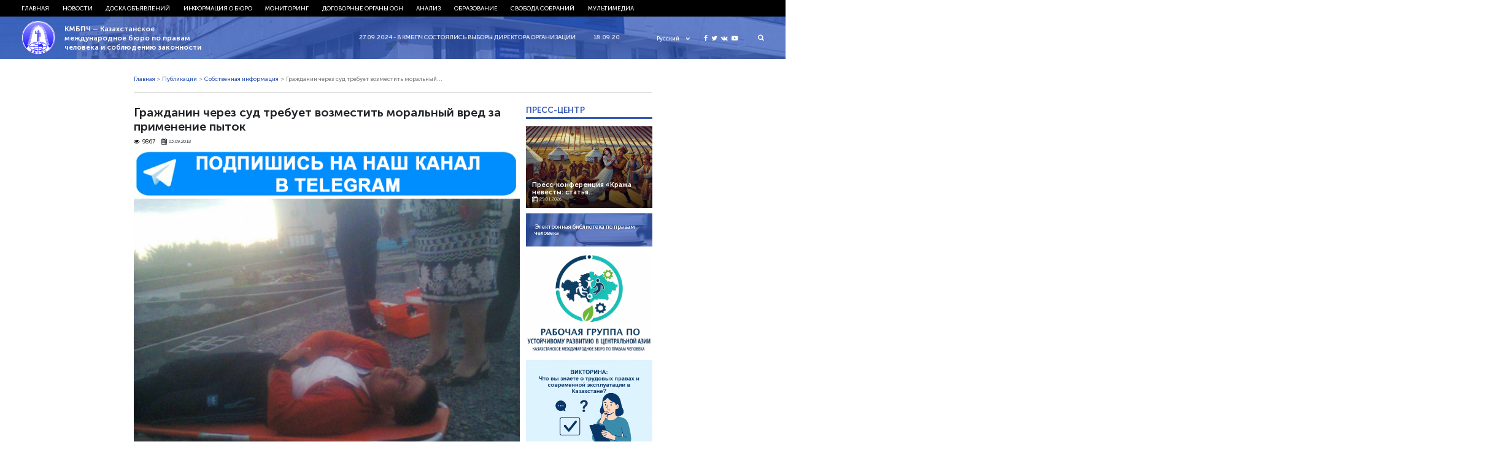

--- FILE ---
content_type: text/html; charset=UTF-8
request_url: https://bureau.kz/publ-all/sobstvennaya_informaciya/grajdanin_cherez_sud_trebuet_vozmestit_moralnyi_vred_za_primenenie_pytok_/
body_size: 18666
content:
<!DOCTYPE html>
<html>
<head>

    <meta name='robots' content='index, follow, max-image-preview:large, max-snippet:-1, max-video-preview:-1' />

	<!-- This site is optimized with the Yoast SEO plugin v26.5 - https://yoast.com/wordpress/plugins/seo/ -->
	<title>Гражданин через суд требует возместить моральный вред за применение пыток</title>
	<meta name="description" content="КМБПЧ - Казахстанское международное бюро по правам человека и соблюдению законности" />
	<link rel="canonical" href="https://bureau.kz/publ-all/sobstvennaya_informaciya/grajdanin_cherez_sud_trebuet_vozmestit_moralnyi_vred_za_primenenie_pytok_/" />
	<meta property="og:locale" content="ru_RU" />
	<meta property="og:type" content="article" />
	<meta property="og:title" content="Гражданин через суд требует возместить моральный вред за применение пыток" />
	<meta property="og:description" content="КМБПЧ - Казахстанское международное бюро по правам человека и соблюдению законности" />
	<meta property="og:url" content="https://bureau.kz/publ-all/sobstvennaya_informaciya/grajdanin_cherez_sud_trebuet_vozmestit_moralnyi_vred_za_primenenie_pytok_/" />
	<meta property="og:site_name" content="КМБПЧ - Казахстанское международное бюро по правам человека и соблюдению законности" />
	<meta property="article:published_time" content="2018-09-03T11:12:30+00:00" />
	<meta property="og:image" content="https://bureau.kz/wp-content/uploads/files/Oljas.jpg" />
	<meta property="og:image:width" content="1" />
	<meta property="og:image:height" content="1" />
	<meta property="og:image:type" content="image/png" />
	<meta name="author" content="admin" />
	<meta name="twitter:card" content="summary_large_image" />
	<meta name="twitter:label1" content="Написано автором" />
	<meta name="twitter:data1" content="admin" />
	<meta name="twitter:label2" content="Примерное время для чтения" />
	<meta name="twitter:data2" content="1 минута" />
	<script type="application/ld+json" class="yoast-schema-graph">{"@context":"https://schema.org","@graph":[{"@type":"Article","@id":"https://bureau.kz/publ-all/sobstvennaya_informaciya/grajdanin_cherez_sud_trebuet_vozmestit_moralnyi_vred_za_primenenie_pytok_/#article","isPartOf":{"@id":"https://bureau.kz/publ-all/sobstvennaya_informaciya/grajdanin_cherez_sud_trebuet_vozmestit_moralnyi_vred_za_primenenie_pytok_/"},"author":{"name":"admin","@id":"https://bureau.kz/#/schema/person/7dfbaa0cc087a96a28989181ed9903c5"},"headline":"Гражданин через суд требует возместить моральный вред за применение пыток","datePublished":"2018-09-03T11:12:30+00:00","mainEntityOfPage":{"@id":"https://bureau.kz/publ-all/sobstvennaya_informaciya/grajdanin_cherez_sud_trebuet_vozmestit_moralnyi_vred_za_primenenie_pytok_/"},"wordCount":2281,"commentCount":0,"publisher":{"@id":"https://bureau.kz/#organization"},"image":{"@id":"https://bureau.kz/publ-all/sobstvennaya_informaciya/grajdanin_cherez_sud_trebuet_vozmestit_moralnyi_vred_za_primenenie_pytok_/#primaryimage"},"thumbnailUrl":"https://bureau.kz/wp-content/uploads/files/Oljas.jpg","articleSection":["Собственная информация"],"inLanguage":"ru-RU","potentialAction":[{"@type":"CommentAction","name":"Comment","target":["https://bureau.kz/publ-all/sobstvennaya_informaciya/grajdanin_cherez_sud_trebuet_vozmestit_moralnyi_vred_za_primenenie_pytok_/#respond"]}]},{"@type":"WebPage","@id":"https://bureau.kz/publ-all/sobstvennaya_informaciya/grajdanin_cherez_sud_trebuet_vozmestit_moralnyi_vred_za_primenenie_pytok_/","url":"https://bureau.kz/publ-all/sobstvennaya_informaciya/grajdanin_cherez_sud_trebuet_vozmestit_moralnyi_vred_za_primenenie_pytok_/","name":"Гражданин через суд требует возместить моральный вред за применение пыток","isPartOf":{"@id":"https://bureau.kz/#website"},"primaryImageOfPage":{"@id":"https://bureau.kz/publ-all/sobstvennaya_informaciya/grajdanin_cherez_sud_trebuet_vozmestit_moralnyi_vred_za_primenenie_pytok_/#primaryimage"},"image":{"@id":"https://bureau.kz/publ-all/sobstvennaya_informaciya/grajdanin_cherez_sud_trebuet_vozmestit_moralnyi_vred_za_primenenie_pytok_/#primaryimage"},"thumbnailUrl":"https://bureau.kz/wp-content/uploads/files/Oljas.jpg","datePublished":"2018-09-03T11:12:30+00:00","description":"КМБПЧ - Казахстанское международное бюро по правам человека и соблюдению законности","breadcrumb":{"@id":"https://bureau.kz/publ-all/sobstvennaya_informaciya/grajdanin_cherez_sud_trebuet_vozmestit_moralnyi_vred_za_primenenie_pytok_/#breadcrumb"},"inLanguage":"ru-RU","potentialAction":[{"@type":"ReadAction","target":["https://bureau.kz/publ-all/sobstvennaya_informaciya/grajdanin_cherez_sud_trebuet_vozmestit_moralnyi_vred_za_primenenie_pytok_/"]}]},{"@type":"ImageObject","inLanguage":"ru-RU","@id":"https://bureau.kz/publ-all/sobstvennaya_informaciya/grajdanin_cherez_sud_trebuet_vozmestit_moralnyi_vred_za_primenenie_pytok_/#primaryimage","url":"https://bureau.kz/wp-content/uploads/files/Oljas.jpg","contentUrl":"https://bureau.kz/wp-content/uploads/files/Oljas.jpg"},{"@type":"BreadcrumbList","@id":"https://bureau.kz/publ-all/sobstvennaya_informaciya/grajdanin_cherez_sud_trebuet_vozmestit_moralnyi_vred_za_primenenie_pytok_/#breadcrumb","itemListElement":[{"@type":"ListItem","position":1,"name":"Home","item":"https://bureau.kz/"},{"@type":"ListItem","position":2,"name":"Гражданин через суд требует возместить моральный вред за применение пыток"}]},{"@type":"WebSite","@id":"https://bureau.kz/#website","url":"https://bureau.kz/","name":"КМБПЧ - Казахстанское международное бюро по правам человека и соблюдению законности","description":"Правозащитное общественное объединение","publisher":{"@id":"https://bureau.kz/#organization"},"potentialAction":[{"@type":"SearchAction","target":{"@type":"EntryPoint","urlTemplate":"https://bureau.kz/?s={search_term_string}"},"query-input":{"@type":"PropertyValueSpecification","valueRequired":true,"valueName":"search_term_string"}}],"inLanguage":"ru-RU"},{"@type":"Organization","@id":"https://bureau.kz/#organization","name":"казахстанские международное бюро по правам человека и соблюдению законности","url":"https://bureau.kz/","logo":{"@type":"ImageObject","inLanguage":"ru-RU","@id":"https://bureau.kz/#/schema/logo/image/","url":"https://bureau.kz/wp-content/uploads/2020/04/kmbpch-logo_png.png","contentUrl":"https://bureau.kz/wp-content/uploads/2020/04/kmbpch-logo_png.png","width":300,"height":289,"caption":"казахстанские международное бюро по правам человека и соблюдению законности"},"image":{"@id":"https://bureau.kz/#/schema/logo/image/"}},{"@type":"Person","@id":"https://bureau.kz/#/schema/person/7dfbaa0cc087a96a28989181ed9903c5","name":"admin","url":"https://bureau.kz/author/admin/"}]}</script>
	<!-- / Yoast SEO plugin. -->


<link rel="alternate" title="oEmbed (JSON)" type="application/json+oembed" href="https://bureau.kz/wp-json/oembed/1.0/embed?url=https%3A%2F%2Fbureau.kz%2Fpubl-all%2Fsobstvennaya_informaciya%2Fgrajdanin_cherez_sud_trebuet_vozmestit_moralnyi_vred_za_primenenie_pytok_%2F&#038;lang=ru" />
<link rel="alternate" title="oEmbed (XML)" type="text/xml+oembed" href="https://bureau.kz/wp-json/oembed/1.0/embed?url=https%3A%2F%2Fbureau.kz%2Fpubl-all%2Fsobstvennaya_informaciya%2Fgrajdanin_cherez_sud_trebuet_vozmestit_moralnyi_vred_za_primenenie_pytok_%2F&#038;format=xml&#038;lang=ru" />
<style id='wp-img-auto-sizes-contain-inline-css' type='text/css'>
img:is([sizes=auto i],[sizes^="auto," i]){contain-intrinsic-size:3000px 1500px}
/*# sourceURL=wp-img-auto-sizes-contain-inline-css */
</style>
<style id='wp-emoji-styles-inline-css' type='text/css'>

	img.wp-smiley, img.emoji {
		display: inline !important;
		border: none !important;
		box-shadow: none !important;
		height: 1em !important;
		width: 1em !important;
		margin: 0 0.07em !important;
		vertical-align: -0.1em !important;
		background: none !important;
		padding: 0 !important;
	}
/*# sourceURL=wp-emoji-styles-inline-css */
</style>
<style id='wp-block-library-inline-css' type='text/css'>
:root{--wp-block-synced-color:#7a00df;--wp-block-synced-color--rgb:122,0,223;--wp-bound-block-color:var(--wp-block-synced-color);--wp-editor-canvas-background:#ddd;--wp-admin-theme-color:#007cba;--wp-admin-theme-color--rgb:0,124,186;--wp-admin-theme-color-darker-10:#006ba1;--wp-admin-theme-color-darker-10--rgb:0,107,160.5;--wp-admin-theme-color-darker-20:#005a87;--wp-admin-theme-color-darker-20--rgb:0,90,135;--wp-admin-border-width-focus:2px}@media (min-resolution:192dpi){:root{--wp-admin-border-width-focus:1.5px}}.wp-element-button{cursor:pointer}:root .has-very-light-gray-background-color{background-color:#eee}:root .has-very-dark-gray-background-color{background-color:#313131}:root .has-very-light-gray-color{color:#eee}:root .has-very-dark-gray-color{color:#313131}:root .has-vivid-green-cyan-to-vivid-cyan-blue-gradient-background{background:linear-gradient(135deg,#00d084,#0693e3)}:root .has-purple-crush-gradient-background{background:linear-gradient(135deg,#34e2e4,#4721fb 50%,#ab1dfe)}:root .has-hazy-dawn-gradient-background{background:linear-gradient(135deg,#faaca8,#dad0ec)}:root .has-subdued-olive-gradient-background{background:linear-gradient(135deg,#fafae1,#67a671)}:root .has-atomic-cream-gradient-background{background:linear-gradient(135deg,#fdd79a,#004a59)}:root .has-nightshade-gradient-background{background:linear-gradient(135deg,#330968,#31cdcf)}:root .has-midnight-gradient-background{background:linear-gradient(135deg,#020381,#2874fc)}:root{--wp--preset--font-size--normal:16px;--wp--preset--font-size--huge:42px}.has-regular-font-size{font-size:1em}.has-larger-font-size{font-size:2.625em}.has-normal-font-size{font-size:var(--wp--preset--font-size--normal)}.has-huge-font-size{font-size:var(--wp--preset--font-size--huge)}.has-text-align-center{text-align:center}.has-text-align-left{text-align:left}.has-text-align-right{text-align:right}.has-fit-text{white-space:nowrap!important}#end-resizable-editor-section{display:none}.aligncenter{clear:both}.items-justified-left{justify-content:flex-start}.items-justified-center{justify-content:center}.items-justified-right{justify-content:flex-end}.items-justified-space-between{justify-content:space-between}.screen-reader-text{border:0;clip-path:inset(50%);height:1px;margin:-1px;overflow:hidden;padding:0;position:absolute;width:1px;word-wrap:normal!important}.screen-reader-text:focus{background-color:#ddd;clip-path:none;color:#444;display:block;font-size:1em;height:auto;left:5px;line-height:normal;padding:15px 23px 14px;text-decoration:none;top:5px;width:auto;z-index:100000}html :where(.has-border-color){border-style:solid}html :where([style*=border-top-color]){border-top-style:solid}html :where([style*=border-right-color]){border-right-style:solid}html :where([style*=border-bottom-color]){border-bottom-style:solid}html :where([style*=border-left-color]){border-left-style:solid}html :where([style*=border-width]){border-style:solid}html :where([style*=border-top-width]){border-top-style:solid}html :where([style*=border-right-width]){border-right-style:solid}html :where([style*=border-bottom-width]){border-bottom-style:solid}html :where([style*=border-left-width]){border-left-style:solid}html :where(img[class*=wp-image-]){height:auto;max-width:100%}:where(figure){margin:0 0 1em}html :where(.is-position-sticky){--wp-admin--admin-bar--position-offset:var(--wp-admin--admin-bar--height,0px)}@media screen and (max-width:600px){html :where(.is-position-sticky){--wp-admin--admin-bar--position-offset:0px}}

/*# sourceURL=wp-block-library-inline-css */
</style>
<style id='classic-theme-styles-inline-css' type='text/css'>
/*! This file is auto-generated */
.wp-block-button__link{color:#fff;background-color:#32373c;border-radius:9999px;box-shadow:none;text-decoration:none;padding:calc(.667em + 2px) calc(1.333em + 2px);font-size:1.125em}.wp-block-file__button{background:#32373c;color:#fff;text-decoration:none}
/*# sourceURL=/wp-includes/css/classic-themes.min.css */
</style>
<script type="text/javascript" src="https://bureau.kz/wp-includes/js/jquery/jquery.min.js?ver=3.7.1" id="jquery-core-js"></script>
<script type="text/javascript" src="https://bureau.kz/wp-includes/js/jquery/jquery-migrate.min.js?ver=3.4.1" id="jquery-migrate-js"></script>
<script type="text/javascript" src="https://bureau.kz/wp-content/themes/kmb/assets/js/jquery.cookie.js?ver=6.9" id="cookie-js"></script>
<link rel="https://api.w.org/" href="https://bureau.kz/wp-json/" /><link rel="alternate" title="JSON" type="application/json" href="https://bureau.kz/wp-json/wp/v2/posts/31650" /><link rel='shortlink' href='https://bureau.kz/?p=31650' />
<link rel="pingback" href="https://bureau.kz/xmlrpc.php">    <meta charset="utf-8">
	
	<meta name="yandex-verification" content="4f7587ca0b54ffd4" />
	<script charset="UTF-8" src="//web.webpushs.com/js/push/cf75fec092c8a63cf68d82bd321f3844_1.js" async></script>
    <meta name="viewport" content="width=device-width, initial-scale=1.0">
    <link rel="stylesheet" type="text/css" href="https://bureau.kz/wp-content/themes/kmb/assets/css/bootstrap.css"/>
    <link rel="stylesheet" type="text/css" href="https://bureau.kz/wp-content/themes/kmb/assets/css/font-awesome.min.css"/>
    <link rel="stylesheet" type="text/css" href="https://bureau.kz/wp-content/themes/kmb/assets/css/owl.carousel.min.css"/>
    <link rel="stylesheet" type="text/css" href="https://bureau.kz/wp-content/themes/kmb/assets/css/animate.css"/>
    <link rel="stylesheet" type="text/css" href="https://bureau.kz/wp-content/themes/kmb/assets/css/style.css?ver=28.05"/>
    <link rel="stylesheet" type="text/css" href="https://bureau.kz/wp-content/themes/kmb/assets/css/responsive.css?ver=28.05"/>
    <link rel="icon" type="image/png" href="https://bureau.kz/wp-content/themes/kmb/assets/img/ico.png">
  <meta property="fb:app_id" content="414363522289648" />
  <meta property="fb:pages" content="1359934860792339" />
  <meta name="yandex-verification" content="19e457e17d412821" />
  <script async defer src="https://connect.facebook.net/en_US/sdk.js#xfbml=1&version=v3.2"></script>

  <script type="text/javascript">
      (function (d, w, c) {
        (w[c] = w[c] || []).push(function() {
          try {
            w.yaCounter24572609 = new Ya.Metrika({
              id:24572609,
              clickmap:true,
              trackLinks:true,
              accurateTrackBounce:true,
              webvisor:true
            });
          } catch(e) { }
        });

        var n = d.getElementsByTagName("script")[0],
          s = d.createElement("script"),
          f = function () { n.parentNode.insertBefore(s, n); };
        s.type = "text/javascript";
        s.async = true;
        s.src = "https://mc.yandex.ru/metrika/watch.js";

        if (w.opera == "[object Opera]") {
          d.addEventListener("DOMContentLoaded", f, false);
        } else { f(); }
      })(document, window, "yandex_metrika_callbacks");
    </script>
    <noscript><div><img src="https://mc.yandex.ru/watch/24572609" style="position:absolute; left:-9999px;" alt="" /></div></noscript>

    <script async src="https://www.googletagmanager.com/gtag/js?id=UA-113785377-1"></script>
    <script>
      window.dataLayer = window.dataLayer || [];
      function gtag(){dataLayer.push(arguments);}
      gtag('js', new Date());
  
      gtag('config', 'UA-113785377-1');
    </script>

  <!-- Facebook Pixel Code -->
  <script>
    !function(f,b,e,v,n,t,s)
    {if(f.fbq)return;n=f.fbq=function(){n.callMethod?
      n.callMethod.apply(n,arguments):n.queue.push(arguments)};
      if(!f._fbq)f._fbq=n;n.push=n;n.loaded=!0;n.version='2.0';
      n.queue=[];t=b.createElement(e);t.async=!0;
      t.src=v;s=b.getElementsByTagName(e)[0];
      s.parentNode.insertBefore(t,s)}(window, document,'script',
      'https://connect.facebook.net/en_US/fbevents.js');
    fbq('init', '403864540035805');
    fbq('track', 'PageView');
  </script>
  <noscript><img height="1" width="1" style="display:none"
                 src="https://www.facebook.com/tr?id=403864540035805&ev=PageView&noscript=1"
    /></noscript>
  <!-- End Facebook Pixel Code -->
	
  <meta name='robots' content='index, follow, max-image-preview:large, max-snippet:-1, max-video-preview:-1' />

	<!-- This site is optimized with the Yoast SEO plugin v26.5 - https://yoast.com/wordpress/plugins/seo/ -->
	<title>Гражданин через суд требует возместить моральный вред за применение пыток</title>
	<meta name="description" content="КМБПЧ - Казахстанское международное бюро по правам человека и соблюдению законности" />
	<link rel="canonical" href="https://bureau.kz/publ-all/sobstvennaya_informaciya/grajdanin_cherez_sud_trebuet_vozmestit_moralnyi_vred_za_primenenie_pytok_/" />
	<meta property="og:locale" content="ru_RU" />
	<meta property="og:type" content="article" />
	<meta property="og:title" content="Гражданин через суд требует возместить моральный вред за применение пыток" />
	<meta property="og:description" content="КМБПЧ - Казахстанское международное бюро по правам человека и соблюдению законности" />
	<meta property="og:url" content="https://bureau.kz/publ-all/sobstvennaya_informaciya/grajdanin_cherez_sud_trebuet_vozmestit_moralnyi_vred_za_primenenie_pytok_/" />
	<meta property="og:site_name" content="КМБПЧ - Казахстанское международное бюро по правам человека и соблюдению законности" />
	<meta property="article:published_time" content="2018-09-03T11:12:30+00:00" />
	<meta property="og:image" content="https://bureau.kz/wp-content/uploads/files/Oljas.jpg" />
	<meta property="og:image:width" content="1" />
	<meta property="og:image:height" content="1" />
	<meta property="og:image:type" content="image/png" />
	<meta name="author" content="admin" />
	<meta name="twitter:card" content="summary_large_image" />
	<meta name="twitter:label1" content="Написано автором" />
	<meta name="twitter:data1" content="admin" />
	<meta name="twitter:label2" content="Примерное время для чтения" />
	<meta name="twitter:data2" content="1 минута" />
	<script type="application/ld+json" class="yoast-schema-graph">{"@context":"https://schema.org","@graph":[{"@type":"Article","@id":"https://bureau.kz/publ-all/sobstvennaya_informaciya/grajdanin_cherez_sud_trebuet_vozmestit_moralnyi_vred_za_primenenie_pytok_/#article","isPartOf":{"@id":"https://bureau.kz/publ-all/sobstvennaya_informaciya/grajdanin_cherez_sud_trebuet_vozmestit_moralnyi_vred_za_primenenie_pytok_/"},"author":{"name":"admin","@id":"https://bureau.kz/#/schema/person/7dfbaa0cc087a96a28989181ed9903c5"},"headline":"Гражданин через суд требует возместить моральный вред за применение пыток","datePublished":"2018-09-03T11:12:30+00:00","mainEntityOfPage":{"@id":"https://bureau.kz/publ-all/sobstvennaya_informaciya/grajdanin_cherez_sud_trebuet_vozmestit_moralnyi_vred_za_primenenie_pytok_/"},"wordCount":2281,"commentCount":0,"publisher":{"@id":"https://bureau.kz/#organization"},"image":{"@id":"https://bureau.kz/publ-all/sobstvennaya_informaciya/grajdanin_cherez_sud_trebuet_vozmestit_moralnyi_vred_za_primenenie_pytok_/#primaryimage"},"thumbnailUrl":"https://bureau.kz/wp-content/uploads/files/Oljas.jpg","articleSection":["Собственная информация"],"inLanguage":"ru-RU","potentialAction":[{"@type":"CommentAction","name":"Comment","target":["https://bureau.kz/publ-all/sobstvennaya_informaciya/grajdanin_cherez_sud_trebuet_vozmestit_moralnyi_vred_za_primenenie_pytok_/#respond"]}]},{"@type":"WebPage","@id":"https://bureau.kz/publ-all/sobstvennaya_informaciya/grajdanin_cherez_sud_trebuet_vozmestit_moralnyi_vred_za_primenenie_pytok_/","url":"https://bureau.kz/publ-all/sobstvennaya_informaciya/grajdanin_cherez_sud_trebuet_vozmestit_moralnyi_vred_za_primenenie_pytok_/","name":"Гражданин через суд требует возместить моральный вред за применение пыток","isPartOf":{"@id":"https://bureau.kz/#website"},"primaryImageOfPage":{"@id":"https://bureau.kz/publ-all/sobstvennaya_informaciya/grajdanin_cherez_sud_trebuet_vozmestit_moralnyi_vred_za_primenenie_pytok_/#primaryimage"},"image":{"@id":"https://bureau.kz/publ-all/sobstvennaya_informaciya/grajdanin_cherez_sud_trebuet_vozmestit_moralnyi_vred_za_primenenie_pytok_/#primaryimage"},"thumbnailUrl":"https://bureau.kz/wp-content/uploads/files/Oljas.jpg","datePublished":"2018-09-03T11:12:30+00:00","description":"КМБПЧ - Казахстанское международное бюро по правам человека и соблюдению законности","breadcrumb":{"@id":"https://bureau.kz/publ-all/sobstvennaya_informaciya/grajdanin_cherez_sud_trebuet_vozmestit_moralnyi_vred_za_primenenie_pytok_/#breadcrumb"},"inLanguage":"ru-RU","potentialAction":[{"@type":"ReadAction","target":["https://bureau.kz/publ-all/sobstvennaya_informaciya/grajdanin_cherez_sud_trebuet_vozmestit_moralnyi_vred_za_primenenie_pytok_/"]}]},{"@type":"ImageObject","inLanguage":"ru-RU","@id":"https://bureau.kz/publ-all/sobstvennaya_informaciya/grajdanin_cherez_sud_trebuet_vozmestit_moralnyi_vred_za_primenenie_pytok_/#primaryimage","url":"https://bureau.kz/wp-content/uploads/files/Oljas.jpg","contentUrl":"https://bureau.kz/wp-content/uploads/files/Oljas.jpg"},{"@type":"BreadcrumbList","@id":"https://bureau.kz/publ-all/sobstvennaya_informaciya/grajdanin_cherez_sud_trebuet_vozmestit_moralnyi_vred_za_primenenie_pytok_/#breadcrumb","itemListElement":[{"@type":"ListItem","position":1,"name":"Home","item":"https://bureau.kz/"},{"@type":"ListItem","position":2,"name":"Гражданин через суд требует возместить моральный вред за применение пыток"}]},{"@type":"WebSite","@id":"https://bureau.kz/#website","url":"https://bureau.kz/","name":"КМБПЧ - Казахстанское международное бюро по правам человека и соблюдению законности","description":"Правозащитное общественное объединение","publisher":{"@id":"https://bureau.kz/#organization"},"potentialAction":[{"@type":"SearchAction","target":{"@type":"EntryPoint","urlTemplate":"https://bureau.kz/?s={search_term_string}"},"query-input":{"@type":"PropertyValueSpecification","valueRequired":true,"valueName":"search_term_string"}}],"inLanguage":"ru-RU"},{"@type":"Organization","@id":"https://bureau.kz/#organization","name":"казахстанские международное бюро по правам человека и соблюдению законности","url":"https://bureau.kz/","logo":{"@type":"ImageObject","inLanguage":"ru-RU","@id":"https://bureau.kz/#/schema/logo/image/","url":"https://bureau.kz/wp-content/uploads/2020/04/kmbpch-logo_png.png","contentUrl":"https://bureau.kz/wp-content/uploads/2020/04/kmbpch-logo_png.png","width":300,"height":289,"caption":"казахстанские международное бюро по правам человека и соблюдению законности"},"image":{"@id":"https://bureau.kz/#/schema/logo/image/"}},{"@type":"Person","@id":"https://bureau.kz/#/schema/person/7dfbaa0cc087a96a28989181ed9903c5","name":"admin","url":"https://bureau.kz/author/admin/"}]}</script>
	<!-- / Yoast SEO plugin. -->


<link rel="https://api.w.org/" href="https://bureau.kz/wp-json/" /><link rel="alternate" title="JSON" type="application/json" href="https://bureau.kz/wp-json/wp/v2/posts/31650" /><link rel='shortlink' href='https://bureau.kz/?p=31650' />
<link rel="pingback" href="https://bureau.kz/xmlrpc.php"></head>
<body>
	
	<div id="fb-root"></div>
<script async defer crossorigin="anonymous" src="https://connect.facebook.net/ru_RU/sdk.js#xfbml=1&version=v20.0" nonce="nwUFWIqO"></script>


<!-- <div class="loader">
    <img src="https://bureau.kz/wp-content/themes/kmb/assets/img/logo.png">
</div> -->
<div class="hFixer">
<header>
    <div class="header-nav">
        <div class="header-container">
            <!--------------mobile-------------->
            <div class="mob_block">
                <div class="flex align-center headerMob">
                    <button id="menu_show">
                        <i class="fa fa-bars"></i>
                        <i class="fa fa-close"></i>
                    </button>
                  <div class="social">
                    <a href="https://www.facebook.com/kibhr/" target="_blank">
                      <i class="fa fa-facebook" aria-hidden="true"></i>
                    </a>
                    <a href="https://twitter.com/bureau_kz" target="_blank">
                      <i class="fa fa-twitter" aria-hidden="true"></i>
                    </a>
                    <a href="https://vk.com/bureaukz" target="_blank">
                      <i class="fa fa-vk" aria-hidden="true"></i>
                    </a>
                    <a href="https://www.youtube.com/channel/UCS-naQUtdVyDmXJwjcUlcVA" target="_blank">
                      <i class="fa fa-youtube-play" aria-hidden="true"></i>
                    </a>
                  </div>
                                        <div class="lang_select">
                        <div class="lang_select_box">
                            <a href="#" class="lang_item_active">
                                <span>Русский</span>
                                <i class="fa fa-chevron-down" aria-hidden="true"></i>
                            </a>
                        </div>
                        <div class="lang_dropdown">
                            <a href="/" class="lang_item">
                              <span>Русский</span>
                            </a>
                            <a href="/kk/" class="lang_item">
                                <span>Қазақ тілі</span>
                            </a>
                            <a href="/en/" class="lang_item">
                                <span>English</span>
                            </a>
                        </div>
                    </div>
                </div>

            </div>
            <!--------------/mobile-------------->

            <div class="menu flex start"><ul id="menu-top_menu_ru" class="menu flex start"><li id="menu-item-38562" class="menu-item menu-item-type-custom menu-item-object-custom menu-item-38562"><a href="/">Главная</a></li>
<li id="menu-item-38570" class="menu-item menu-item-type-taxonomy menu-item-object-category menu-item-has-children mparent menu-item-38570"><a href="https://bureau.kz/novosti/">Новости</a>
<ul class="sub-menu">
	<li id="menu-item-38576" class="menu-item menu-item-type-taxonomy menu-item-object-category menu-item-38576"><a href="https://bureau.kz/publ-all/iz_drugikh_istochnikov/">Из других источников</a></li>
	<li id="menu-item-38575" class="menu-item menu-item-type-taxonomy menu-item-object-category current-post-ancestor current-menu-parent current-post-parent menu-item-38575"><a href="https://bureau.kz/publ-all/sobstvennaya_informaciya/">Собственная информация</a></li>
	<li id="menu-item-38577" class="menu-item menu-item-type-taxonomy menu-item-object-category menu-item-38577"><a href="https://bureau.kz/novosti/zayavleniya_i_obrasheniya/">Заявления и обращения</a></li>
	<li id="menu-item-38578" class="menu-item menu-item-type-taxonomy menu-item-object-category menu-item-38578"><a href="https://bureau.kz/novosti/strategicheskie_dela/">Стратегические дела</a></li>
	<li id="menu-item-38579" class="menu-item menu-item-type-taxonomy menu-item-object-category menu-item-38579"><a href="https://bureau.kz/novosti/nashi_dostijeniya/">Наши достижения</a></li>
	<li id="menu-item-38580" class="menu-item menu-item-type-taxonomy menu-item-object-category menu-item-38580"><a href="https://bureau.kz/novosti/nashi_press-konferencii/">Наши пресс-конференции</a></li>
	<li id="menu-item-38581" class="menu-item menu-item-type-taxonomy menu-item-object-category menu-item-38581"><a href="https://bureau.kz/novosti/kmbpchisz_v_zerkale_smi/">КМБПЧиСЗ в зеркале СМИ</a></li>
</ul>
</li>
<li id="menu-item-38571" class="menu-item menu-item-type-taxonomy menu-item-object-category menu-item-has-children mparent menu-item-38571"><a href="https://bureau.kz/doska_obyyavlenii/">Доска объявлений</a>
<ul class="sub-menu">
	<li id="menu-item-38582" class="menu-item menu-item-type-taxonomy menu-item-object-category menu-item-38582"><a href="https://bureau.kz/doska_obyyavlenii/obyyavleniya_i_meropriyatiya/">Объявления и мероприятия</a></li>
</ul>
</li>
<li id="menu-item-38563" class="menu-item menu-item-type-taxonomy menu-item-object-category menu-item-has-children mparent menu-item-38563"><a href="https://bureau.kz/informaciya_o_byuro/">Информация о бюро</a>
<ul class="sub-menu">
	<li id="menu-item-38583" class="menu-item menu-item-type-taxonomy menu-item-object-category menu-item-38583"><a href="https://bureau.kz/informaciya_o_byuro/istoriya_byuro/">История Бюро</a></li>
	<li id="menu-item-39301" class="menu-item menu-item-type-post_type menu-item-object-page menu-item-39301"><a href="https://bureau.kz/strategiya-razvitiya/">Стратегия развития</a></li>
	<li id="menu-item-39302" class="menu-item menu-item-type-post_type menu-item-object-page menu-item-39302"><a href="https://bureau.kz/status-i-struktura/">Статус и структура</a></li>
	<li id="menu-item-39305" class="menu-item menu-item-type-post_type menu-item-object-page menu-item-39305"><a href="https://bureau.kz/vnutrennyaya-politika/">Внутренняя политика</a></li>
	<li id="menu-item-39310" class="menu-item menu-item-type-post_type menu-item-object-page menu-item-39310"><a href="https://bureau.kz/nashi-proekty/">Наши проекты</a></li>
	<li id="menu-item-39313" class="menu-item menu-item-type-post_type menu-item-object-page menu-item-39313"><a href="https://bureau.kz/nashi-kontakty/">Наши контакты</a></li>
	<li id="menu-item-38584" class="menu-item menu-item-type-taxonomy menu-item-object-category menu-item-38584"><a href="https://bureau.kz/informaciya_o_byuro/nashi_otchety/">Отчетность</a></li>
	<li id="menu-item-38585" class="menu-item menu-item-type-taxonomy menu-item-object-category menu-item-38585"><a href="https://bureau.kz/informaciya_o_byuro/nashi_pozdravleniya/">Наши поздравления</a></li>
</ul>
</li>
<li id="menu-item-38564" class="menu-item menu-item-type-taxonomy menu-item-object-category menu-item-has-children mparent menu-item-38564"><a href="https://bureau.kz/monitoring_2/">Мониторинг</a>
<ul class="sub-menu">
	<li id="menu-item-39322" class="menu-item menu-item-type-post_type menu-item-object-page menu-item-39322"><a href="https://bureau.kz/elektronnyj-byulleten-situacziya-s-pravami-cheloveka-v-kazahstane/">Электронный бюллетень «Ситуация с правами человека в Казахстане»</a></li>
	<li id="menu-item-38586" class="menu-item menu-item-type-taxonomy menu-item-object-category menu-item-38586"><a href="https://bureau.kz/monitoring_2/doklady_i_otchety_kmbpc/">Доклады и отчеты КМБПЧ</a></li>
	<li id="menu-item-38587" class="menu-item menu-item-type-taxonomy menu-item-object-category menu-item-38587"><a href="https://bureau.kz/monitoring_2/mejdunarodnye_otchety_2/">Доклады и отчеты международных правозащитных организаций и зарубежных госструктур</a></li>
	<li id="menu-item-38588" class="menu-item menu-item-type-taxonomy menu-item-object-category menu-item-38588"><a href="https://bureau.kz/monitoring_2/alternativnye_doklady/">Альтернативные доклады НПО РК в договорных органах</a></li>
	<li id="menu-item-38589" class="menu-item menu-item-type-taxonomy menu-item-object-category menu-item-38589"><a href="https://bureau.kz/monitoring_2/nacionalnyi_plan_deistvii_rk_po_pravam_cheloveka/">Национальный план действий РК по правам человека</a></li>
	<li id="menu-item-38590" class="menu-item menu-item-type-taxonomy menu-item-object-category menu-item-38590"><a href="https://bureau.kz/monitoring_2/universalnyi_periodicheskii_obzor/">Универсальный периодический обзор</a></li>
	<li id="menu-item-38591" class="menu-item menu-item-type-taxonomy menu-item-object-category menu-item-38591"><a href="https://bureau.kz/monitoring_2/sudebnaya_praktika/">Судебная практика</a></li>
</ul>
</li>
<li id="menu-item-38565" class="menu-item menu-item-type-taxonomy menu-item-object-category menu-item-has-children mparent menu-item-38565"><a href="https://bureau.kz/dogovornye_organy_oon/">Договорные органы ООН</a>
<ul class="sub-menu">
	<li id="menu-item-38592" class="menu-item menu-item-type-taxonomy menu-item-object-category menu-item-38592"><a href="https://bureau.kz/dogovornye_organy_oon/kommentarii_i_zamechaniya_dogovornykh_organov_k_dokladam_rk/">Комментарии и замечания договорных органов к докладам РК и доклады тематических механизмов о визитах в РК</a></li>
	<li id="menu-item-39329" class="menu-item menu-item-type-post_type menu-item-object-page menu-item-39329"><a href="https://bureau.kz/tablicza-reshenij-konvenczionnyh-organov-oon-v-otnoshenii-kazahstana/">Таблица решений конвенционных органов ООН в отношении Казахстана</a></li>
	<li id="menu-item-38595" class="menu-item menu-item-type-taxonomy menu-item-object-category menu-item-38595"><a href="https://bureau.kz/dogovornye_organy_oon/posobiya_2/">Пособия</a></li>
</ul>
</li>
<li id="menu-item-38566" class="menu-item menu-item-type-taxonomy menu-item-object-category menu-item-has-children mparent menu-item-38566"><a href="https://bureau.kz/analiz/">Анализ</a>
<ul class="sub-menu">
	<li id="menu-item-38596" class="menu-item menu-item-type-taxonomy menu-item-object-category menu-item-38596"><a href="https://bureau.kz/analiz/tekushii_analiz_zakonodatelstva/">Текущий анализ законодательства</a></li>
	<li id="menu-item-38597" class="menu-item menu-item-type-taxonomy menu-item-object-category menu-item-38597"><a href="https://bureau.kz/analiz/kommentarii_i_zaklyucheniya/">Комментарии и заключения</a></li>
</ul>
</li>
<li id="menu-item-38567" class="menu-item menu-item-type-taxonomy menu-item-object-category menu-item-has-children mparent menu-item-38567"><a href="https://bureau.kz/obrazovanie/">Образование</a>
<ul class="sub-menu">
	<li id="menu-item-38598" class="menu-item menu-item-type-taxonomy menu-item-object-category menu-item-38598"><a href="https://bureau.kz/obrazovanie/shkola_po_pravam_cheloveka/">Школа по правам человека</a></li>
	<li id="menu-item-38599" class="menu-item menu-item-type-taxonomy menu-item-object-category menu-item-38599"><a href="https://bureau.kz/obrazovanie/znai_svoi_prava/">«Знай свои права!»</a></li>
	<li id="menu-item-38593" class="menu-item menu-item-type-taxonomy menu-item-object-category menu-item-38593"><a href="https://bureau.kz/obrazovanie/uchebnye_posobiya/">Пособия и памятки</a></li>
</ul>
</li>
<li id="menu-item-38568" class="menu-item menu-item-type-taxonomy menu-item-object-category menu-item-has-children mparent menu-item-38568"><a href="https://bureau.kz/svoboda_sobranii/">Свобода собраний</a>
<ul class="sub-menu">
	<li id="menu-item-38594" class="menu-item menu-item-type-taxonomy menu-item-object-category menu-item-38594"><a href="https://bureau.kz/svoboda_sobranii/mejdunarodnye_dokumenty/">Международные документы</a></li>
	<li id="menu-item-38600" class="menu-item menu-item-type-taxonomy menu-item-object-category menu-item-38600"><a href="https://bureau.kz/svoboda_sobranii/zakonodatelnye_akty_rk/">Законодательные акты РК</a></li>
	<li id="menu-item-38601" class="menu-item menu-item-type-taxonomy menu-item-object-category menu-item-38601"><a href="https://bureau.kz/svoboda_sobranii/analitika/">Аналитика</a></li>
	<li id="menu-item-38602" class="menu-item menu-item-type-taxonomy menu-item-object-category menu-item-38602"><a href="https://bureau.kz/svoboda_sobranii/otvety_gosudarstvennykh_organov/">Ответы государственных органов</a></li>
	<li id="menu-item-38603" class="menu-item menu-item-type-taxonomy menu-item-object-category menu-item-38603"><a href="https://bureau.kz/svoboda_sobranii/doklady/">Доклады</a></li>
	<li id="menu-item-38604" class="menu-item menu-item-type-taxonomy menu-item-object-category menu-item-38604"><a href="https://bureau.kz/svoboda_sobranii/zakonoproekt/">Законопроект</a></li>
	<li id="menu-item-39332" class="menu-item menu-item-type-post_type menu-item-object-page menu-item-39332"><a href="https://bureau.kz/pamyatka-pravo-na-svobodu-mirnyh-sobranij/">Памятка «Право на свободу мирных собраний»</a></li>
</ul>
</li>
<li id="menu-item-38573" class="menu-item menu-item-type-taxonomy menu-item-object-category menu-item-has-children mparent menu-item-38573"><a href="https://bureau.kz/multimedia_ru/">Мультимедиа</a>
<ul class="sub-menu">
	<li id="menu-item-38605" class="menu-item menu-item-type-taxonomy menu-item-object-category menu-item-38605"><a href="https://bureau.kz/multimedia_ru/video_ru/">Наше видео</a></li>
	<li id="menu-item-38606" class="menu-item menu-item-type-taxonomy menu-item-object-category menu-item-38606"><a href="https://bureau.kz/multimedia_ru/video-obrasheniya/">Видео-обращения</a></li>
</ul>
</li>
<li class="mob_block"><a target="_blank" href="http://hrlib.kz/" class="library pd1"><div class="libbg"></div><div class="library-text">Электронная библиотека по правам человека</div></a></li></ul></div>        </div>
    </div>
    <div class="header-bottom static">
        <div class="header-container">
            <div class="header-bottom-flex flex align-center">
                <div class="logo-box flex align-center start">
                    <a href="/" class="logo">
                        <img src="https://bureau.kz/wp-content/themes/kmb/assets/img/logo.png">
                    </a>
                    <div class="logo-text">
                        <span>КМБПЧ &#8211; Казахстанское международное бюро по правам человека и соблюдению законности</span>
                    </div>
                </div>
                <div class="header-bottom-right flex align-center">
                    <div class="header-bottom-line">
                        <p>
                            <marquee direction="left" >
                                <a style="margin-right:3em;" href="https://bureau.kz/novosti/v-kmbpch-sostoyalis-vybory-direktora-organizaczii/">27.09.2024 - В КМБПЧ состоялись выборы директора организации</a><a style="margin-right:3em;" href="https://bureau.kz/vazhnoe/golovnoj-ofis-kmbpch-v-almaty-pereehal-po-novomu-adresu/">18.09.2024 - Головной офис КМБПЧ в Алматы переехал по новому адресу</a><a style="margin-right:3em;" href="https://bureau.kz/vazhnoe/spisok-predstavitelej-upolnomochennnogo/">29.11.2022 - СПИСОК ПРЕДСТАВИТЕЛЕЙ УПОЛНОМОЧЕНННОГО ПО ПРАВАМ ЧЕЛОВЕКА В РЕГИОНАХ РК И ИХ КОНТАКТЫ</a>                            </marquee>
                        </p>
                    </div>
                    <div class="header-bottom-settings flex align-center">
                        <div class="lang_select mob_none">
                            <div class="lang_select_box">
                                <a href="#" class="lang_item_active">
                                    <span>Русский</span>
                                    <i class="fa fa-chevron-down" aria-hidden="true"></i>
                                </a>
                            </div>
                            <div class="lang_dropdown">
                                	<li class="lang-item lang-item-33 lang-item-ru current-lang lang-item-first"><a lang="ru-RU" hreflang="ru-RU" href="https://bureau.kz/publ-all/sobstvennaya_informaciya/grajdanin_cherez_sud_trebuet_vozmestit_moralnyi_vred_za_primenenie_pytok_/" aria-current="true">Русский</a></li>
	<li class="lang-item lang-item-40 lang-item-kk no-translation"><a lang="kk" hreflang="kk" href="https://bureau.kz/kk/">Қазақ тілі</a></li>
	<li class="lang-item lang-item-36 lang-item-en no-translation"><a lang="en-GB" hreflang="en-GB" href="https://bureau.kz/en/">English</a></li>
                            </div>
                        </div>
                        <div class="social mob_none">
                            <a href="https://www.facebook.com/kibhr/" target="_blank">
                                <i class="fa fa-facebook" aria-hidden="true"></i>
                            </a>
                            <a href="https://twitter.com/bureau_kz" target="_blank">
                                <i class="fa fa-twitter" aria-hidden="true"></i>
                            </a>
                            <a href="https://vk.com/bureaukz" target="_blank">
                                <i class="fa fa-vk" aria-hidden="true"></i>
                            </a>
                            <a href="https://www.youtube.com/channel/UCS-naQUtdVyDmXJwjcUlcVA" target="_blank">
                                <i class="fa fa-youtube-play" aria-hidden="true"></i>
                            </a>
                        </div>
                        <button class="search_btn">
                            <i class="fa fa-search" aria-hidden="true"></i>
                        </button>
                    </div>
                </div>
	                            <div class="site-search">
                    <div class="site-seacrh-form">
                        <form class="flex" action="/">
                            <input type="text" name="s" placeholder="Поиск">
                            <button type="submit"><i class="fa fa-search"></i></button>
                        </form>
                    </div>
                </div>
            </div>
        </div>
    </div>
</header>
<div class="hContent">  <div class="section-container flex align-start">
    <div class="bread">
      <ul>
        <li><a href="/">Главная</a></li>
        <li>></li>
		  		  <li><a href="/publ-all/">Публикации</a></li><li>></li><li><a href="/publ-all/sobstvennaya_informaciya/">Собственная информация</a></li><li>></li><li><span>Гражданин через суд требует возместить моральный...</span></li>      </ul>
    </div>
  </div>
    <section id="news" class="categoryFix">
        <div class="section-container flex align-start">
            <div class="left-box">
                <div id="single-post">
                    
<article id="post-31650" class="post-31650 post type-post status-publish format-standard has-post-thumbnail hentry category-sobstvennaya_informaciya">
	<header class="entry-header">
		<h1 class="entry-title">Гражданин через суд требует возместить моральный вред за применение пыток</h1>		
	  	      <div class="mns-bottom cont-date">
		      <button class="comment">
        <i class="fa fa-eye" aria-hidden="true"></i>
		  9867      </button>
      <div class="mn-date">
        <i class="fa fa-calendar" aria-hidden="true"></i>
        <span>03.09.2018</span>
      </div>
    </div>
<a href="https://t.me/kibhr" target="_blank"><img src="https://bureau.kz/wp-content/uploads/2020/08/button-telegram.png" width="100%" height="150px" /></a>
  </header><!-- .entry-header -->

	
			<div class="post-thumbnail">
				<img src="https://bureau.kz/wp-content/uploads/files/Oljas.jpg" class="attachment-post-thumbnail size-post-thumbnail wp-post-image" alt="" decoding="async" />			</div><!-- .post-thumbnail -->

		
	<div class="entry-content">
		<p>После того, как путем огромных усилий удалось привлечь к ответу полицейских, не только пытавших Олжаса, но и терроризировавших жителей всего района, пришло время рассмотрения денежного эквивалента причиенных страданий, приведших к инвалидности (см. <span style="color: #0000ff;"><a style="color: #0000ff;" href="https://bureau.kz/novosti/sobstvennaya_informaciya/lejal_chelovek_na_zemle/">&laquo;Лежал человек на земле&raquo;</a>, <a style="color: #0000ff;" href="https://bureau.kz/novosti/sobstvennaya_informaciya/strakh_nad_aulom/">&laquo;Страх над аулом&raquo;</a>,</span> <a href="Трое%20полицейских,%20терроризировавших%20жителей%20Алакольского%20района,%20осуждены">&laquo;Трое полицейских, терроризировавших жителей Алакольского района, осуждены&raquo;</a>)</p>
<p>Так как вина подсудимых должностных лиц полностью доказана, &nbsp;Турысбеков Олжас Кайратович &nbsp;вправе требовать материальный и моральный ущерб.&nbsp; Алакольский районный суд Алматиской области &nbsp;по делу признал &nbsp;право Турысбекова Олжаса Кайратовича на удовлетворение гражданского иска о взыскании морального ущерба в размере 15&nbsp;000&nbsp;000 (пятнадцать миллионов) тенге, моральный ущерб в сумме 37 250 (тридцать семь тысяч двести пятьдесят &nbsp;) тенге &nbsp;и материальные&nbsp; расходы&nbsp; в сумме &nbsp;877&nbsp;815 ( восемьсот семьдесят &nbsp;семь тысяч восемьсот пятнадцать ) тенге в общем порядке и разъяснил о &nbsp;передаче гражданского иска &nbsp;на рассмотрение&nbsp; в порядке гражданского судопроизводства вопроса о размере иска.</p>
<p>Данные блага истца были нарушены в связи с незаконным его задержанием, применением пыток с незаконным привлечением его к уголовной ответственности.</p>
<p>Под моральным вредом следует понимать нравственные или физические страдания, испытываемые гражданином в результате противоправного нарушения, умаления или лишения принадлежащих ему личных неимущественных благ и прав.</p>
<p>В частности, в связи с незаконным задержанием и удержанием истца на протяжении двух суток, с применением сотрудниками Алакольского РОВД Алмтаинской области &nbsp;Нурпеисовым Т.Е., Базекеновым Р.Ж., Турсыхановым А. &nbsp;пыток в отношении &nbsp;Турысбекова О.К., ему &nbsp;причинен мораль&shy;ный вред, при этом он испытал нравственные и физичес&shy;кие страдания, а именно:</p>
<p><strong>УНИЖЕНИЕ</strong>, так как Турысбеков О.К. подвергся пыткам и унижающее человеческое достоинство обращению;</p>
<p><strong>РАЗДРАЖЕНИЕ,</strong> так как сам факт пыток, унижение Турысбекова О.К., создание для него тяжелых условий нахождения двое суток в сопровождении сотрудников, нахождение с утра до вечера на допросе с применением насилия в здании РОВД Алакольского района плохо отразился на его здоровье и&nbsp; не&shy;рвной системе;</p>
<p><strong>ОТЧАЯНИЕ</strong>, ввиду того, что Турысбеков О.К. оказался в такой безвыходной ситуации, никто не мог ему помочь, а Нурпеисов Т.Е., Базекенов Р.Ж., Турсыханов А.,&nbsp; которые должны были защищать всех, являясь государственными служащими, наоборот издевались над ним и всячески оказывали на него давление и применяли пытки;</p>
<p><strong>ФИЗИЧЕСКАЯ &nbsp;БОЛЬ</strong>, Турысбекову О.К. наносили неоднакратно по всем частям тела удары, наносили удары дубинкой по голове предварительно укутав голову одеялом в связи с чем, Турысбеков О.К. от боли терял сознание.</p>
<p><strong>СТРАХ</strong>, ввиду применения пыток в отношении Турысбекова О.К., он находился в постоянном страхе за свою жизнь и здоровье,&nbsp; за безопасность своей семьи и родных, так как Нурпеисов Т.Е., Базекенов Р.Ж., Турсыханов А.&nbsp;&nbsp; постоянно угрожали ему расправой, угрожали применением сексуального насилия посредством изнасилования специальным средством дубинкой; угрожали применив служебный пистолет, а именно закрыв голову Турысбекова О.К. одеялом представляли пистолет к голове.</p>
<p>Согласно &nbsp;п. &nbsp;7 Нормативного постановления &nbsp;Пленума Верховного суда &laquo;Судам при оп&shy;ределении размера возмещения морального вреда необходимо при&shy;нимать во внимание как субъективную оценку гражданином тяжести причиненного ему нравственных или физических страданий, так и объективные данные, свидетельствующие о степени нравственных и физических страданий ис&shy;тца: жизненную важность блага, бывшего объектом посягательства (жизнь, здоровье, честь и достоинство&#8230;), тяжесть последствий право&shy;нарушения (&#8230;причинение телесных повреждений, повлекших инвалид&shy;ность; лишение свободы, лишение работы или жилища и т. п.)&#8230; жиз&shy;ненные условия потерпевшего (служебные, семейные, бытовые, мате&shy;риальное состояние, состояние здоровья, возраст и др.); степень вины причинителя вреда и потерпевшего; материальное положение лица, при&shy;чинившего вред, иные заслуживающие внимания обстоятельства&raquo;.</p>
<p>Весь объем моральных страданий истец Турысбеков О.К., с учетом критериев разумности и справедливости, оценивает в 15&nbsp;000&nbsp;000 (пятнадцать миллионов) тенге.</p>
<p><strong>Согласно Всеобщей декларации прав человека</strong><strong>,</strong><strong> одним из основополагающих принципов международного права провозглашен запрет пыток и жестокого, бесчеловечного или унижающего достоинство обращения и наказания (статья 5).</strong></p>
<p>Это также закреплено в <strong>статье 7 Международного пакта о гражданских и политических правах </strong>от 16 декабря 1966 года.&nbsp; Этому праву посвящена <strong>отдельная Конвенция ООН против пыток</strong>, что подчеркивает особую значимость запрета пыток в системе общечеловеческих ценностей.</p>
<p>В соответствие с Конвенцией ООН против пыток, государства должны принять законодательство, конкретно предусматривающее для жертвы пыток и жестокого обращения эффективные средства правовой защиты и <strong>права на получение адекватного и надлежащего возмещения, включая компенсацию и возможно более полную реабилитацию.</strong></p>
<p><strong><span style="text-decoration: underline;">ПЫТКИ</span></strong><span style="text-decoration: underline;"> &ndash; умышленное причинение&nbsp; физических и (или) психических страданий, совершенное следователем, лицом осуществляющее дознание, или иным должностным лицом с их подстрекательства либо с их ведома или молчаливого согласия, с целью получить от пытаемого или другого сведения или признания либо наказать его за действие, которое совершило оно или другое лицо или в совершении которого оно подозревается, а также запугать или&nbsp; принудить или третье лицо или по любой причине, основанной на дискриминации любого характера</span><strong>.</strong></p>
<p><strong>Преступление пытки</strong> &ndash; являются одним из показателей функционирования системы уголовного правосудия, защищенности и безопасности граждан. По этому показателю Казахстан регулярно получает рекомендации о соблюдении международных обязательств как от профильных комитетов ООН по правам человека и против пыток, так и от правозащитников.</p>
<p>Согласно требованиям статьи 4 Закона Республики Казахстан &laquo;О правоохранительной службе&raquo; от 06 января 2011 года №380-IV <em>(далее по тексту &ndash; Закон о ПС</em>) следует, что специальными принципами правоохранительной службы являются: <strong>обязательность защиты прав и свобод человека и гражданина</strong>, интересов общества и государства от преступных и иных противоправных посягательств,&nbsp; сотрудничество с институтами гражданского общества,&nbsp; единство подходов к организации правоохранительной службы в правоохранительных органах, единоначалие и субординация (подчиненность), независимость от деятельности политических партий и иных общественных объединений.</p>
<p>Согласно статьи 16 Закона о ПС сотрудники обязаны: соблюдать&nbsp;Конституцию Республики Казахстан и законодательство Республики Казахстан, <strong>обеспечивать соблюдение и защиту прав и свобод человека, и гражданина, а также законных интересов физических и юридических лиц, государства, осуществлять полномочия в пределах предоставленных им прав и в соответствии с должностными обязанностями.</strong></p>
<p>В соответствии с требованиями статьи 3 Закона Республики Казахстан &laquo;О государственной службе&raquo; от 23 июля 1999 года № 453-I (далее по тексту &ndash; Закон о госслужбе) государственная служба в Республике Казахстан <strong>основывается на принципах законности; приоритета прав, свобод и законных интересов граждан перед интересами государства; профессионализма и компетентности государственных служащих; личной ответственности за неисполнение либо ненадлежащее исполнение государственным служащим должностных обязанностей и превышение им своих полномочий. </strong></p>
<p>При этом, статья 9 Закона &laquo; О государственной службе&raquo; обязывает государственных служащих соблюдать Конституцию и законодательство республики; обеспечивать соблюдение и защиту прав, свобод и законных интересов граждан и юридических лиц, рассматривать в порядке и сроки, установленные законодательством, обращения граждан, принимать по ним необходимые меры; осуществлять полномочия в пределах предоставленных им прав и в соответствии с должностными обязанностями; <strong>соблюдать государственную и трудовую дисциплину; принимать на себя ограничения, установленные законом; соблюдать нормы служебной этики, установленные законодательством. </strong></p>
<p>Нурпеисов Т.Е., Базекенов Р.Ж., Турсыханов А. <strong><span style="text-decoration: underline;">как государственные служащие, представители власти и должностные лица&nbsp; правоохранительного органа обязаны были&nbsp; знать и соблюдать требования вышеперечисленных законов и нормативно-правовых актов.</span></strong></p>
<p>Однако, в нарушение вышеуказанных законов, нормативно-правовых актов, Нурпеисов Т.Е., Базекенов Р.Ж., Турсыханов А.&nbsp; <strong><span style="text-decoration: underline;">являясь должностными лицами&nbsp; правоохранительного органа</span></strong>, <strong>обязанные защищать права и свободы человека и гражданина от противоправных преступных посягательств, используя своё служебное положение вопреки интересам службы и в нарушение принятой присяги, совершили умышленное преступление, против конституционных прав и свобод человека и гражданина.</strong></p>
<p><strong><span style="text-decoration: underline;">В соответствии со ст. 922 ГК РК вред, причиненный незаконными действиями (бездействиями) должностных лиц государственных органов в области административного управления, возмещается на общих основаниях ст.917 ГК за счет средств, находящихся в распоряжении этих органов.</span></strong></p>
<p>&nbsp;&nbsp; Согласно, &nbsp;пункта 3 ст.16 Закона Республики Казахстан &laquo;О правоохранительной службе&raquo; при нарушении сотрудниками прав и свобод человека и гражданина, а также законных интересов физических и юридических лиц, <strong>правоохранительные органы обязаны восстановить эти права, возместить нанесенный ущерб, обеспечить привлечение виновных к ответственности в соответствии с законами РК.</strong> Таким образом, <strong>в случае установления судом факта причинения истцу материального и морального вреда, ущерб должен быть возмещен. В данном случае &ndash; ГУ &laquo;Департамент внутренних дел Алматинской&nbsp; области&raquo; обязаны возместить моральный и материальный ущерб истцу.</strong></p>
<p>В соответствии с п.427 Правил исполнения бюджета и его кассового обслуживания, утвержденных постановлением Правительства Республики Казахстан от 26.02.2009г. № 220, государственные органы (ведомства), причинившие вред за свои неправомерно принятые акты, а <strong>также за неправомерные действия своих должностных</strong> лиц в области административного управления отвечают деньгами, выделенными им на их содержание. Законом Республики Казахстан &laquo;О республиканском бюджете на 2013- 2015 годы&raquo;, Министерство финансов Республики Казахстан определено администратором бюджетной программы 010 &laquo;Резерв Правительства Республики Казахстан&raquo;. При этом, в соответствии с Единой бюджетной классификацией Республики Казахстан, утвержденной приказом Министра экономики и бюджетного планирования Республики Казахстан от 13 марта 2013 года № 71, у всех государственных органов предусмотрена программа 114 &#8220;Выполнение обязательств центральных государственных органов по решениям судов за счет средств резерва Правительства Республики Казахстан&raquo;. Так, в соответствии с Единой бюджетной классификацией Республики Казахстан, утвержденной приказом Министра экономики и бюджетного планирования Республики Казахстан от 13 марта 2013 года № 71, администратором программы 114 &laquo;Выполнение обязательств центральных государственных органов по решениям судов за счет средств резерва Правительства Республики Казахстан&raquo;, также является Министерство внутренних дел Республики Казахстан, являющийся центральным исполнительным органом по отношению к Департаменту внутренних дел Алматинской области. При принятии постановления Правительства Республики Казахстан о выделении средств из резерва Правительства соответствующему государственному органу, Министерством финансов РК, как администратором программы 010 &laquo;Резерв Правительства Республики Казахстан бюджетной программы обязаны выделить средства по указанной бюджетной программе&raquo;. В связи с чем, при недостаточности у Департамента внутренних дел Алматинской области, как причинителя вреда средств по возмещению истцу причиненного морального вреда по исполнительному документу в соответствии со спецификой № 165, то в соответствии с требованиями ч.3 ст.922, п.п. 425-426 Правил исполнения бюджета и его кассового обслуживания, утвержденных постановлением Правительства Республики Казахстан от 26.02.2009г. № 220, а также Единой бюджетной классификации Республики Казахстан, утвержденной приказом Министра экономики и бюджетного планирования Республики Казахстан от 13 марта 2013 года № 71, вред подлежит возмещению истцу субсидиарно за &nbsp;счет государственной казны администратором программы 114 &laquo;Выполнение обязательств центральных государственных органов по решениям судов за счет средств резерва Правительства Республики Казахстан&raquo;, администратором программы которой является ГУ &laquo;Министерство внутренних дел РК&raquo; или администратором программы 010 &laquo;Резерв Правительства Республики Казахстан&raquo;, администратором программы которой является ГУ &laquo;Министерство финансов РК&raquo;, которое по постановлению Правительства Республики Казахстан принимает решение о выделении средств из резерва Правительства соответствующему государственному органу, с которого по решению суда взысканы денежные средства.</p>
<p>Согласно ст. 951 ГК РК моральный вред &ndash; это нарушение, умаление или лишение личных неимущественных благ и прав физических и юридических лиц, в т.ч. нравственные или физические страдания (унижение, раздражение, подавленность, гнев, стыд, отчаяние, физическая боль, ущербность, дискомфортное состояние и т.п.), испытываемые (претерпеваемые, переживаемые) потерпевшим в результате совершенного против него правонарушения.</p>
<p>Законодательством установлено, что моральный вред возмещается, независимо от вины причинителя, в случаях, если:</p>
<p>1) вред причинен жизни и здоровью гражданина источником повышенной опасности;</p>
<p>2) вред причинен гражданину в результате его незаконного осуждения, незаконного привлечения к уголовной ответственности, незаконного применения в качестве меры пресечения заключения под стражу, домашнего ареста или подписки о невыезде, незаконного наложения административного взыскания в виде ареста, незаконного помещения в психиатрическое лечебное учреждение или другое лечебное учреждение;</p>
<p>&nbsp;3) вред причинен распространением сведений, порочащих честь, достоинство и деловую репутацию;</p>
<p>4) иных случаях, предусмотренных законодательными актами.</p>
<p>Свое требование о возмещении морального вреда истец мотивирует тем, что в течение длительного времени, &nbsp;он имел безупречную репутацию,&nbsp; закончил университет, работал в крестьянском хозяйстве у отца, участвовал в спортивных районных соревнованиях, был годен к прохождению воинской службы.</p>
<p>&nbsp;Неправомерные, не законные действия сотрудников ДВД Алмтаинской области &nbsp;подорвали его репутацию среди родственников, друзей&nbsp; и общественности. Кроме того,&nbsp; после полученных травм он не может и по сегодняшний день жить полноценной жизнью, его все время мучают головные боли, онемение рук и ног, частые обращение за медицинской помощью. После прохождения очередной плановой медицинской комиссии , было установлено, что Турысбеков Олжас Кайратович &nbsp;к прохождению воинской службы не годен. После того, как истец был&nbsp; подвержен пыткам, состояние &nbsp;его было подавленным,&nbsp; пропал интерес к жизни, так как чувствовал &nbsp;себя униженным, ощущал душевную боль, ему приходилось обращаться за помощью к психологу.</p>
<p>На протяжении предварительного следствия, судебного следствия Турысбеков О.К. испытывал нравственные страдания в виде чувства унижения, подавленности, стыда, гнева и отчаяния, в связи с тем, что &nbsp;на протяжении всего досудебного расследования и судебного следствия ему неоднократно приходилось вспоминать и рассказывать о произошедшем в своих показаниях, отвечать на вопросы следователя, прокурора, адвокатов. В&nbsp; &nbsp;результате постоянно вспоминать&nbsp; и восстанавливать картину произошедшего, &nbsp;испытывать боль , страх вновь и вновь.</p>
<p>На стадии предварительного следствия&nbsp; 25.05.2017 года в отношении Турысбекова Олжаса Кайратовича, 15.10.1991 года рождения психологом Черниковой С.Ю. было проведено психологическое обследование.</p>
<p>Согласно заключению психологического обследования Черниковой С.Ю. : &laquo;&nbsp; На основании моих знаний, по моему мнению, заявление Турысбекова Олжаса о пытках, унижающем человеческое достоинство обращении, полностью соответствует и поддерживается отмеченными выше психологическими доказательствами &raquo; .</p>
<p>Помимо этого в заключении психологического обследования от 25.05.2017 года указаны следующие рекомендации специалиста:</p>
<ul>
<li>В связи с существующими проблемами в состоянии здоровья, обследуемому рекомендовано обратиться к врачу психотерапевту. Пройти курс психотерапии, для восстановления психического и психологического здоровья.</li>
<li>Рекомендовано наблюдение и лечение у врачей &ndash; специалистов: невропатолога ( головные боли, онемение левых руки и ноги), врача общей практики ( хроническая усталость, слабость).</li>
<li>Регулярно, (2 раза в год) проходить санаторно-курортное лечение, для реабилитации психофизического здоровья.</li>
</ul>
<p>Ввиду того, что Турысбекову О.К. на протяжении досудебного расследования и в ходе судебного следствия &nbsp;обратился за правовой помощью к адвокатам Малюковой Ю.А. и &nbsp;Кыдралину Ж, в связи с чем&nbsp; Турысбеков О.К. понес определенные материальные расходы в сумме 877&nbsp;815 ( восемьсот семьдесят семь&nbsp; тысяч восемьсот&nbsp; пятнадцать ) тенге.</p>
<p>Согласно выше перечисленных доводов сторона защиты Турысбекова просит суд:</p>
<p>1.Взыскать с&nbsp; ГУ &laquo;Департамент внутренних дел Алматиской области&raquo; компенсацию морального вреда в пользу Турысбекова Олжаса Кайратовича в сумме 15&nbsp;000&nbsp;000 (пятнадцать миллионов ) тенге.</p>
<p>2.Взыскать с ГУ &laquo;Департамент внутренних дел Алматиской области&raquo; в пользу Турысбекова Олжаса Кайратовича &nbsp;материальный ущерб в сумме&nbsp; 37 250 (тридцать семь тысяч двести пятьдесят ) тенге.</p>
<p>3. Взыскать с ГУ &laquo;Департамент внутренних дел Алматиской области&raquo; материальные расходы в сумме 887&nbsp;815 ( восемьсот семьдесят семь тысяч восемьсот пятнадцать ) тенге в пользу Турысбекова Олжаса Кайратовича.</p>
<p>&nbsp;</p>
<p>&nbsp;</p>
	</div><!-- .entry-content -->
  <!-- Load Facebook SDK for JavaScript -->
  <br>
  <div class="fb-comments" data-href="https://bureau.kz/publ-all/sobstvennaya_informaciya/grajdanin_cherez_sud_trebuet_vozmestit_moralnyi_vred_za_primenenie_pytok_/" data-width="100%" data-numposts="5"></div>
</article><!-- #post-31650 -->

<div id="comments" class="comments-area">

		<div id="respond" class="comment-respond">
		<h3 id="reply-title" class="comment-reply-title">Добавить комментарий</h3><p class="must-log-in">Для отправки комментария вам необходимо <a href="https://bureau.kz/wp-login.php?redirect_to=https%3A%2F%2Fbureau.kz%2Fpubl-all%2Fsobstvennaya_informaciya%2Fgrajdanin_cherez_sud_trebuet_vozmestit_moralnyi_vred_za_primenenie_pytok_%2F">авторизоваться</a>.</p>	</div><!-- #respond -->
	
</div><!-- #comments -->
                </div>
	                                            <div class="single-slider">
                    <h3 class="comment-reply-title">Смотрите также</h3>
                    <div class="news-slider flex align-center" id="resent-slider-box">
                        <button class="slider-arr" id="resent-prev">
                            <i class="fa fa-chevron-left" aria-hidden="true"></i>
                        </button>
                        <div class="news-slider-box owl-carousel" id="resent-slider">

                                                                                                                                        <a href="https://bureau.kz/novosti/davlenie-snizu/" class="news-slider-item">
                                            <div class="slider-img">
                                                                                                                                                        <img src="https://bureau.kz/wp-content/uploads/2026/01/2901_press-150x150.jpg">
                                                                                            </div>
                                            <div class="slider-text">
                                                <div class="slider-title">
                                    <span>
                                       Давление «снизу»: активисты из регионов проверяют...                                    </span>
                                                </div>
                                                <div class="slider-date">
                                                    <i class="fa fa-calendar" aria-hidden="true"></i>
                                                    <span>
                                        29.01.2026                                    </span>
                                                </div>
                                            </div>
                                        </a>
                                                                                                                                                <a href="https://bureau.kz/novosti/konechnaya-ostanovka/" class="news-slider-item">
                                            <div class="slider-img">
                                                                                                                                                        <img src="https://bureau.kz/wp-content/uploads/2026/01/2201_adilet-150x150.jpg">
                                                                                            </div>
                                            <div class="slider-text">
                                                <div class="slider-title">
                                    <span>
                                       Конечная остановка: очередной гражданский активист...                                    </span>
                                                </div>
                                                <div class="slider-date">
                                                    <i class="fa fa-calendar" aria-hidden="true"></i>
                                                    <span>
                                        22.01.2026                                    </span>
                                                </div>
                                            </div>
                                        </a>
                                                                                                                                                <a href="https://bureau.kz/novosti/dedka-za-babku/" class="news-slider-item">
                                            <div class="slider-img">
                                                                                                                                                        <img src="https://bureau.kz/wp-content/uploads/2026/01/2101_svir-150x150.jpg">
                                                                                            </div>
                                            <div class="slider-text">
                                                <div class="slider-title">
                                    <span>
                                       Дедка за бабку, бабка за дедку, внучка за бабку...                                    </span>
                                                </div>
                                                <div class="slider-date">
                                                    <i class="fa fa-calendar" aria-hidden="true"></i>
                                                    <span>
                                        21.01.2026                                    </span>
                                                </div>
                                            </div>
                                        </a>
                                                                                                                                                <a href="https://bureau.kz/novosti/bez-kukareku/" class="news-slider-item">
                                            <div class="slider-img">
                                                                                                                                                        <img src="https://bureau.kz/wp-content/uploads/2026/01/1701_zhanbyrshyn-150x150.jpg">
                                                                                            </div>
                                            <div class="slider-text">
                                                <div class="slider-title">
                                    <span>
                                       Без кукареку: неоднозначный депутат нарвался...                                    </span>
                                                </div>
                                                <div class="slider-date">
                                                    <i class="fa fa-calendar" aria-hidden="true"></i>
                                                    <span>
                                        17.01.2026                                    </span>
                                                </div>
                                            </div>
                                        </a>
                                                                                                                                                <a href="https://bureau.kz/novosti/vera-bez-registraczii/" class="news-slider-item">
                                            <div class="slider-img">
                                                                                                                                                        <img src="https://bureau.kz/wp-content/uploads/2026/01/1301_raid-150x150.jpg">
                                                                                            </div>
                                            <div class="slider-text">
                                                <div class="slider-title">
                                    <span>
                                       Вера без регистрации, протоколы без нарушений                                    </span>
                                                </div>
                                                <div class="slider-date">
                                                    <i class="fa fa-calendar" aria-hidden="true"></i>
                                                    <span>
                                        13.01.2026                                    </span>
                                                </div>
                                            </div>
                                        </a>
                                                                                                                                                <a href="https://bureau.kz/novosti/povezlo-chto-ne-ubili/" class="news-slider-item">
                                            <div class="slider-img">
                                                                                                                                                        <img src="https://bureau.kz/wp-content/uploads/2026/01/1301_taraz-150x150.jpg">
                                                                                            </div>
                                            <div class="slider-text">
                                                <div class="slider-title">
                                    <span>
                                       Повезло, что не убили                                    </span>
                                                </div>
                                                <div class="slider-date">
                                                    <i class="fa fa-calendar" aria-hidden="true"></i>
                                                    <span>
                                        13.01.2026                                    </span>
                                                </div>
                                            </div>
                                        </a>
                                                                                                                                                <a href="https://bureau.kz/novosti/v-svyazi-s-konchinoj-nurgazievoj/" class="news-slider-item">
                                            <div class="slider-img">
                                                                                                                                                        <img src="https://bureau.kz/wp-content/uploads/2026/01/0401_assel-02-150x150.jpg">
                                                                                            </div>
                                            <div class="slider-text">
                                                <div class="slider-title">
                                    <span>
                                       Соболезнование в связи с кончиной правозащитницы...                                    </span>
                                                </div>
                                                <div class="slider-date">
                                                    <i class="fa fa-calendar" aria-hidden="true"></i>
                                                    <span>
                                        04.01.2026                                    </span>
                                                </div>
                                            </div>
                                        </a>
                                                                                                                                                <a href="https://bureau.kz/goryachee/kritika-chrevata-inicziativy-nakazuemy/" class="news-slider-item">
                                            <div class="slider-img">
                                                                                                                                                        <img src="https://bureau.kz/wp-content/uploads/2025/12/3112_itogi-150x150.jpg">
                                                                                            </div>
                                            <div class="slider-text">
                                                <div class="slider-title">
                                    <span>
                                       Критика чревата, инициативы наказуемы: некоторые...                                    </span>
                                                </div>
                                                <div class="slider-date">
                                                    <i class="fa fa-calendar" aria-hidden="true"></i>
                                                    <span>
                                        31.12.2025                                    </span>
                                                </div>
                                            </div>
                                        </a>
                                                                                                                                                <a href="https://bureau.kz/novosti/ni-tuda-ni-syuda/" class="news-slider-item">
                                            <div class="slider-img">
                                                                                                                                                        <img src="https://bureau.kz/wp-content/uploads/2025/12/3012_dezertire-150x150.jpg">
                                                                                            </div>
                                            <div class="slider-text">
                                                <div class="slider-title">
                                    <span>
                                       Ни туда, ни сюда: российского дезертира оставили...                                    </span>
                                                </div>
                                                <div class="slider-date">
                                                    <i class="fa fa-calendar" aria-hidden="true"></i>
                                                    <span>
                                        30.12.2025                                    </span>
                                                </div>
                                            </div>
                                        </a>
                                                                                                                                                <a href="https://bureau.kz/goryachee/novaya-veha-zhurnalistike/" class="news-slider-item">
                                            <div class="slider-img">
                                                                                                                                                        <img src="https://bureau.kz/wp-content/uploads/2025/12/3012_gusev-03-150x150.jpg">
                                                                                            </div>
                                            <div class="slider-text">
                                                <div class="slider-title">
                                    <span>
                                       Новая веха в казахстанской журналистике: три...                                    </span>
                                                </div>
                                                <div class="slider-date">
                                                    <i class="fa fa-calendar" aria-hidden="true"></i>
                                                    <span>
                                        29.12.2025                                    </span>
                                                </div>
                                            </div>
                                        </a>
                                                                                                                                                <a href="https://bureau.kz/novosti/testovyj-rezhim/" class="news-slider-item">
                                            <div class="slider-img">
                                                                                                                                                        <img src="https://bureau.kz/wp-content/uploads/2025/09/1709_jw-150x150.jpg">
                                                                                            </div>
                                            <div class="slider-text">
                                                <div class="slider-title">
                                    <span>
                                       Тестовый режим: «Свидетеля Иеговы» не депортируют,...                                    </span>
                                                </div>
                                                <div class="slider-date">
                                                    <i class="fa fa-calendar" aria-hidden="true"></i>
                                                    <span>
                                        24.12.2025                                    </span>
                                                </div>
                                            </div>
                                        </a>
                                                                                                                                                <a href="https://bureau.kz/novosti/pamyati-pravozashhitnika-rinata-rafhata/" class="news-slider-item">
                                            <div class="slider-img">
                                                                                                                                                        <img src="https://bureau.kz/wp-content/uploads/2025/12/2412_rinat-150x150.jpg">
                                                                                            </div>
                                            <div class="slider-text">
                                                <div class="slider-title">
                                    <span>
                                       Памяти правозащитника Рината Рафхата                                    </span>
                                                </div>
                                                <div class="slider-date">
                                                    <i class="fa fa-calendar" aria-hidden="true"></i>
                                                    <span>
                                        24.12.2025                                    </span>
                                                </div>
                                            </div>
                                        </a>
                                                                                                                                                <a href="https://bureau.kz/novosti/pamyati-vyacheslava-kalyuzhnogo/" class="news-slider-item">
                                            <div class="slider-img">
                                                                                                                                                        <img src="https://bureau.kz/wp-content/uploads/2025/12/2312_kaluzhniy-150x150.jpg">
                                                                                            </div>
                                            <div class="slider-text">
                                                <div class="slider-title">
                                    <span>
                                       Памяти Вячеслава Афанасьевича Калюжного                                    </span>
                                                </div>
                                                <div class="slider-date">
                                                    <i class="fa fa-calendar" aria-hidden="true"></i>
                                                    <span>
                                        23.12.2025                                    </span>
                                                </div>
                                            </div>
                                        </a>
                                                                                                                                                <a href="https://bureau.kz/novosti/nalozhenie-istoricheskih-dat/" class="news-slider-item">
                                            <div class="slider-img">
                                                                                                                                                        <img src="https://bureau.kz/wp-content/uploads/2025/12/2012_stalinism-150x150.jpg">
                                                                                            </div>
                                            <div class="slider-text">
                                                <div class="slider-title">
                                    <span>
                                       Наложение исторических дат на репрессивный...                                    </span>
                                                </div>
                                                <div class="slider-date">
                                                    <i class="fa fa-calendar" aria-hidden="true"></i>
                                                    <span>
                                        19.12.2025                                    </span>
                                                </div>
                                            </div>
                                        </a>
                                                                                                                                                <a href="https://bureau.kz/novosti/kulbity-iezuitstva/" class="news-slider-item">
                                            <div class="slider-img">
                                                                                                                                                        <img src="https://bureau.kz/wp-content/uploads/2024/06/0306_alga-150x150.jpeg">
                                                                                            </div>
                                            <div class="slider-text">
                                                <div class="slider-title">
                                    <span>
                                       Кульбиты иезуитства                                    </span>
                                                </div>
                                                <div class="slider-date">
                                                    <i class="fa fa-calendar" aria-hidden="true"></i>
                                                    <span>
                                        19.12.2025                                    </span>
                                                </div>
                                            </div>
                                        </a>
                                                                                                                        </div>
                        <button class="slider-arr" id="resent-next">
                            <i class="fa fa-chevron-right" aria-hidden="true"></i>
                        </button>
                    </div>
                </div>
                            </div>
            <div class="right-box">
	          <div class="rb-item">
      <div class="mNews">
        <div class="section-title with-border flex align-center">
          <p class="title">Пресс-центр</p>
        </div>
                  <a href="https://bureau.kz/press-czentr/krazha-nevesty/" class="press-p main-news-item sm top">
	          		                          <img src="https://bureau.kz/wp-content/uploads/2026/01/2901_krazha-768x438.webp">
	                      <div class="main-news-info">
              <p>
                Пресс-конференция «Кража невесты: статья...                </p>
              <div class="mn-date">
                <i class="fa fa-calendar" aria-hidden="true"></i>
                <span>29.01.2026</span>
              </div>
            </div>
          </a>
            </div>
    </div>
        <div class="rb-item">
        <a target="_blank" href="http://hrlib.kz/" class="library pd1">
            <div class="library-text">Электронная библиотека по правам человека</div>
        </a>
    </div>
<!-- Рабочая группа -->
	
	
<div class="rb-item">
            <a href="https://bureau.kz/wgoccca/">
            <img src="https://bureau.kz/wp-content/uploads/2025/10/image.png" width="100%" style="height:auto;">
        </a>
        
    </div>	
	
	
  <!--Викторина-->
<div class="rb-item">
            <a href="https://bureau.kz/quiz-1/">
            <img src="https://bureau.kz/wp-content/uploads/2025/08/quizz1.jpg" alt="Квиз RU" width="100%" style="height:auto;">
        </a>
    </div>


  <div class="rb-item">
	  <div class="menu-right_menu_ru-container"><ul id="menu-right_menu_ru" class="rightMenu"><li id="menu-item-38631" class="menu-item menu-item-type-taxonomy menu-item-object-category menu-item-has-children mparent menu-item-38631"><a href="https://bureau.kz/novosti/">Новости</a>
<ul class="sub-menu">
	<li id="menu-item-38633" class="menu-item menu-item-type-taxonomy menu-item-object-category current-post-ancestor current-menu-parent current-post-parent menu-item-38633"><a href="https://bureau.kz/publ-all/sobstvennaya_informaciya/">Собственная информация</a></li>
	<li id="menu-item-38632" class="menu-item menu-item-type-taxonomy menu-item-object-category menu-item-38632"><a href="https://bureau.kz/publ-all/iz_drugikh_istochnikov/">Из других источников</a></li>
	<li id="menu-item-38638" class="menu-item menu-item-type-taxonomy menu-item-object-category menu-item-38638"><a href="https://bureau.kz/novosti/strategicheskie_dela/">Стратегические дела</a></li>
	<li id="menu-item-38634" class="menu-item menu-item-type-taxonomy menu-item-object-category menu-item-38634"><a href="https://bureau.kz/novosti/zayavleniya_i_obrasheniya/">Заявления и обращения</a></li>
</ul>
</li>
<li id="menu-item-38639" class="menu-item menu-item-type-taxonomy menu-item-object-category menu-item-has-children mparent menu-item-38639"><a href="https://bureau.kz/doska_obyyavlenii/">Доска объявлений</a>
<ul class="sub-menu">
	<li id="menu-item-38640" class="menu-item menu-item-type-taxonomy menu-item-object-category menu-item-38640"><a href="https://bureau.kz/doska_obyyavlenii/obyyavleniya_i_meropriyatiya/">Объявления и мероприятия</a></li>
</ul>
</li>
<li id="menu-item-38641" class="menu-item menu-item-type-taxonomy menu-item-object-category menu-item-has-children mparent menu-item-38641"><a href="https://bureau.kz/informaciya_o_byuro/">Информация о бюро</a>
<ul class="sub-menu">
	<li id="menu-item-38642" class="menu-item menu-item-type-taxonomy menu-item-object-category menu-item-38642"><a href="https://bureau.kz/informaciya_o_byuro/istoriya_byuro/">История Бюро</a></li>
	<li id="menu-item-39280" class="menu-item menu-item-type-post_type menu-item-object-page menu-item-39280"><a href="https://bureau.kz/status-i-struktura/">Статус и структура</a></li>
	<li id="menu-item-39296" class="menu-item menu-item-type-post_type menu-item-object-page menu-item-39296"><a href="https://bureau.kz/strategiya-razvitiya/">Стратегия развития</a></li>
	<li id="menu-item-39306" class="menu-item menu-item-type-post_type menu-item-object-page menu-item-39306"><a href="https://bureau.kz/vnutrennyaya-politika/">Внутренняя политика</a></li>
	<li id="menu-item-39309" class="menu-item menu-item-type-post_type menu-item-object-page menu-item-39309"><a href="https://bureau.kz/nashi-proekty/">Наши проекты</a></li>
	<li id="menu-item-39314" class="menu-item menu-item-type-post_type menu-item-object-page menu-item-39314"><a href="https://bureau.kz/nashi-kontakty/">Наши контакты</a></li>
	<li id="menu-item-38643" class="menu-item menu-item-type-taxonomy menu-item-object-category menu-item-38643"><a href="https://bureau.kz/informaciya_o_byuro/nashi_pozdravleniya/">Наши поздравления</a></li>
	<li id="menu-item-38644" class="menu-item menu-item-type-taxonomy menu-item-object-category menu-item-38644"><a href="https://bureau.kz/informaciya_o_byuro/nashi_otchety/">Отчетность</a></li>
</ul>
</li>
<li id="menu-item-38645" class="menu-item menu-item-type-taxonomy menu-item-object-category menu-item-has-children mparent menu-item-38645"><a href="https://bureau.kz/monitoring_2/">Мониторинг</a>
<ul class="sub-menu">
	<li id="menu-item-54712" class="menu-item menu-item-type-taxonomy menu-item-object-category menu-item-54712"><a href="https://bureau.kz/monitoring_2/informacionnye-spravki/">Информационные справки</a></li>
	<li id="menu-item-39323" class="menu-item menu-item-type-post_type menu-item-object-page menu-item-39323"><a href="https://bureau.kz/elektronnyj-byulleten-situacziya-s-pravami-cheloveka-v-kazahstane/">Электронный бюллетень «Ситуация с правами человека в Казахстане»</a></li>
	<li id="menu-item-38646" class="menu-item menu-item-type-taxonomy menu-item-object-category menu-item-38646"><a href="https://bureau.kz/monitoring_2/alternativnye_doklady/">Альтернативные доклады НПО РК в договорных органах</a></li>
	<li id="menu-item-38647" class="menu-item menu-item-type-taxonomy menu-item-object-category menu-item-38647"><a href="https://bureau.kz/monitoring_2/doklady_i_otchety_kmbpc/">Доклады и отчеты КМБПЧ</a></li>
	<li id="menu-item-38648" class="menu-item menu-item-type-taxonomy menu-item-object-category menu-item-38648"><a href="https://bureau.kz/monitoring_2/mejdunarodnye_otchety_2/">Доклады и отчеты международных правозащитных организаций и зарубежных госструктур</a></li>
	<li id="menu-item-38649" class="menu-item menu-item-type-taxonomy menu-item-object-category menu-item-38649"><a href="https://bureau.kz/monitoring_2/nacionalnyi_plan_deistvii_rk_po_pravam_cheloveka/">Национальный план действий РК по правам человека</a></li>
	<li id="menu-item-38650" class="menu-item menu-item-type-taxonomy menu-item-object-category menu-item-38650"><a href="https://bureau.kz/monitoring_2/sudebnaya_praktika/">Судебная практика</a></li>
	<li id="menu-item-38651" class="menu-item menu-item-type-taxonomy menu-item-object-category menu-item-38651"><a href="https://bureau.kz/monitoring_2/universalnyi_periodicheskii_obzor/">Универсальный периодический обзор</a></li>
	<li id="menu-item-43405" class="menu-item menu-item-type-taxonomy menu-item-object-category menu-item-43405"><a href="https://bureau.kz/monitoring_2/docgovrk/">Доклады и отчеты государственных органов РК</a></li>
</ul>
</li>
<li id="menu-item-38652" class="menu-item menu-item-type-taxonomy menu-item-object-category menu-item-has-children mparent menu-item-38652"><a href="https://bureau.kz/dogovornye_organy_oon/">Договорные органы ООН</a>
<ul class="sub-menu">
	<li id="menu-item-38653" class="menu-item menu-item-type-taxonomy menu-item-object-category menu-item-38653"><a href="https://bureau.kz/dogovornye_organy_oon/kommentarii_i_zamechaniya_dogovornykh_organov_k_dokladam_rk/">Комментарии и замечания договорных органов к докладам РК и доклады тематических механизмов о визитах в РК</a></li>
	<li id="menu-item-39328" class="menu-item menu-item-type-post_type menu-item-object-page menu-item-39328"><a href="https://bureau.kz/tablicza-reshenij-konvenczionnyh-organov-oon-v-otnoshenii-kazahstana/">Таблица решений конвенционных органов ООН в отношении Казахстана</a></li>
	<li id="menu-item-38655" class="menu-item menu-item-type-taxonomy menu-item-object-category menu-item-38655"><a href="https://bureau.kz/dogovornye_organy_oon/soobsheniya_v_komitet_oon_po_likvidacii_diskriminacii_v_otnoshenii_jenshin/">Сообщения в Комитет ООН по ликвидации дискриминации в отношении женщин</a></li>
	<li id="menu-item-38656" class="menu-item menu-item-type-taxonomy menu-item-object-category menu-item-38656"><a href="https://bureau.kz/dogovornye_organy_oon/soobsheniya_v_komitet_oon_po_pravam_cheloveka/">Сообщения в Комитет ООН по правам человека</a></li>
	<li id="menu-item-38657" class="menu-item menu-item-type-taxonomy menu-item-object-category menu-item-38657"><a href="https://bureau.kz/dogovornye_organy_oon/soobsheniya_v_komitet_oon_protiv_pytok/">Сообщения в Комитет ООН против пыток</a></li>
	<li id="menu-item-45902" class="menu-item menu-item-type-post_type menu-item-object-page menu-item-45902"><a href="https://bureau.kz/tablica-predstavlenii-rk-v-oon/">Таблица представления Республикой Казахстан докладов в конвенционные органы ООН</a></li>
	<li id="menu-item-38654" class="menu-item menu-item-type-taxonomy menu-item-object-category menu-item-38654"><a href="https://bureau.kz/dogovornye_organy_oon/posobiya_2/">Пособия</a></li>
</ul>
</li>
<li id="menu-item-38658" class="menu-item menu-item-type-taxonomy menu-item-object-category menu-item-has-children mparent menu-item-38658"><a href="https://bureau.kz/analiz/">Анализ</a>
<ul class="sub-menu">
	<li id="menu-item-38659" class="menu-item menu-item-type-taxonomy menu-item-object-category menu-item-38659"><a href="https://bureau.kz/analiz/kommentarii_i_zaklyucheniya/">Комментарии и заключения</a></li>
	<li id="menu-item-38660" class="menu-item menu-item-type-taxonomy menu-item-object-category menu-item-38660"><a href="https://bureau.kz/analiz/tekushii_analiz_zakonodatelstva/">Текущий анализ законодательства</a></li>
</ul>
</li>
<li id="menu-item-38661" class="menu-item menu-item-type-taxonomy menu-item-object-category menu-item-has-children mparent menu-item-38661"><a href="https://bureau.kz/obrazovanie/">Образование</a>
<ul class="sub-menu">
	<li id="menu-item-38662" class="menu-item menu-item-type-taxonomy menu-item-object-category menu-item-38662"><a href="https://bureau.kz/obrazovanie/znai_svoi_prava/">«Знай свои права!»</a></li>
	<li id="menu-item-38663" class="menu-item menu-item-type-taxonomy menu-item-object-category menu-item-38663"><a href="https://bureau.kz/obrazovanie/uchebnye_posobiya/">Пособия и памятки</a></li>
	<li id="menu-item-38664" class="menu-item menu-item-type-taxonomy menu-item-object-category menu-item-38664"><a href="https://bureau.kz/obrazovanie/shkola_po_pravam_cheloveka/">Школа по правам человека</a></li>
</ul>
</li>
<li id="menu-item-38665" class="menu-item menu-item-type-taxonomy menu-item-object-category menu-item-has-children mparent menu-item-38665"><a href="https://bureau.kz/svoboda_sobranii/">Свобода собраний</a>
<ul class="sub-menu">
	<li id="menu-item-38666" class="menu-item menu-item-type-taxonomy menu-item-object-category menu-item-38666"><a href="https://bureau.kz/svoboda_sobranii/analitika/">Аналитика</a></li>
	<li id="menu-item-38667" class="menu-item menu-item-type-taxonomy menu-item-object-category menu-item-38667"><a href="https://bureau.kz/svoboda_sobranii/doklady/">Доклады</a></li>
	<li id="menu-item-38668" class="menu-item menu-item-type-taxonomy menu-item-object-category menu-item-38668"><a href="https://bureau.kz/svoboda_sobranii/zakonodatelnye_akty_rk/">Законодательные акты РК</a></li>
	<li id="menu-item-38669" class="menu-item menu-item-type-taxonomy menu-item-object-category menu-item-38669"><a href="https://bureau.kz/svoboda_sobranii/zakonoproekt/">Законопроект</a></li>
	<li id="menu-item-38670" class="menu-item menu-item-type-taxonomy menu-item-object-category menu-item-38670"><a href="https://bureau.kz/svoboda_sobranii/mejdunarodnye_dokumenty/">Международные документы</a></li>
	<li id="menu-item-38671" class="menu-item menu-item-type-taxonomy menu-item-object-category menu-item-38671"><a href="https://bureau.kz/svoboda_sobranii/otvety_gosudarstvennykh_organov/">Ответы государственных органов</a></li>
	<li id="menu-item-39333" class="menu-item menu-item-type-post_type menu-item-object-page menu-item-39333"><a href="https://bureau.kz/pamyatka-pravo-na-svobodu-mirnyh-sobranij/">Памятка «Право на свободу мирных собраний»</a></li>
</ul>
</li>
<li id="menu-item-38672" class="menu-item menu-item-type-taxonomy menu-item-object-category menu-item-has-children mparent menu-item-38672"><a href="https://bureau.kz/multimedia_ru/">Мультимедиа</a>
<ul class="sub-menu">
	<li id="menu-item-38674" class="menu-item menu-item-type-taxonomy menu-item-object-category menu-item-38674"><a href="https://bureau.kz/multimedia_ru/video_ru/">Наше видео</a></li>
	<li id="menu-item-38673" class="menu-item menu-item-type-taxonomy menu-item-object-category menu-item-38673"><a href="https://bureau.kz/multimedia_ru/video-obrasheniya/">Видео-обращения</a></li>
</ul>
</li>
<li class="mob_block"><a target="_blank" href="http://hrlib.kz/" class="library pd1"><div class="libbg"></div><div class="library-text">Электронная библиотека по правам человека</div></a></li></ul></div>  </div>

  <!--subscribe2-->
  <div class="rb-item">
        <div class="email_box pd1">
    <div class="email_rel">
                    <div class="email_text">
                Подпишись на рассылку
            </div>
            <div class="email_form">
                <form>
                    <input type="text" placeholder="Введите e-mail">
                    <button type="submit" class="quiz_btn">Подписаться</button>
                </form>
            </div>
            </div>
</div>
	  
    </div>
    </div>        </div>
    </section>

</div>
<footer>
    <div class="section-container flex align-center">
        <div class="footer-left">
            <div class="logo-box flex align-center start">
                <a href="#" class="logo">
                    <img src="https://bureau.kz/wp-content/themes/kmb/assets/img/logo.png">
                </a>
                <div class="logo-text">
                    <span>КМБПЧ &#8211; Казахстанское международное бюро по правам человека и соблюдению законности</span>
                </div>
            </div>
        </div>
		<!-- 
        <div class="footer-right">
            <a href="https://arvpro.com/" target="_blank" title="Создание сайтов" class="company">
                <img src="https://bureau.kz/wp-content/themes/kmb/assets/img/company-logo.png">				
            </a>
        </div> -->
    </div>
</footer>
</div>
<script src="https://bureau.kz/wp-content/themes/kmb/assets/js/bootstrap.min.js"></script>
<script src="https://bureau.kz/wp-content/themes/kmb/assets/js/aos.js"></script>
<script src="https://bureau.kz/wp-content/themes/kmb/assets/js/input-mask.js"></script>
<script src="https://bureau.kz/wp-content/themes/kmb/assets/js/owl.js"></script>
<script src="https://bureau.kz/wp-content/themes/kmb/assets/js/code.js"></script>

</body>
<!-- Load Facebook SDK for JavaScript -->
<div id="fb-root"></div>
<script>(function(d, s, id) {
    var js, fjs = d.getElementsByTagName(s)[0];
    if (d.getElementById(id)) return;
    js = d.createElement(s); js.id = id;
    js.src = 'https://connect.facebook.net/ru_RU/sdk/xfbml.customerchat.js#xfbml=1&version=v2.12&autoLogAppEvents=1';
    fjs.parentNode.insertBefore(js, fjs);
  }(document, 'script', 'facebook-jssdk'));</script>
</html>

--- FILE ---
content_type: text/css
request_url: https://bureau.kz/wp-content/themes/kmb/assets/css/responsive.css?ver=28.05
body_size: 1690
content:
@media screen and (min-width:1921px){
    body{
        font-size: 22px;
    }
}
@media screen and (max-width:1920px){
    body{
        font-size: 22px;
    }
}
@media screen and (min-width:1750px){
    .board-info .mns-description p {
        font-size: 0.7em;
    }
}
@media screen and (max-width:1850px){
    body{
        font-size: 21px;
    }
}
@media screen and (max-width:1800px){
    body{
        font-size: 20px;
    }
}
@media screen and (max-width:1750px){
    body{
        font-size: 19px;
    }
}
@media screen and (max-width:1700px){
    body{
        font-size: 17px;
    }
}
@media screen and (max-width:1500px){
    body{
        font-size: 16px;
    }
}
@media screen and (max-width:1400px){
    body{
        font-size: 15px;
    }
}
@media screen and (max-width:1366px){
    body{
        font-size: 14px;
    }
    .section-container{
        width: 845px;
        font-size: 14px;
    }

}
@media screen and (max-width:1165px){
    body{
        font-size: 13px;
    }
}
@media screen and (max-width:1100px){
    body{
        font-size: 12px;
    }
    .header-container {
        width: 95%;
    }
}

@media screen and (min-width:990px) {
    .menu .sub-menu {
        display:none;
        position:absolute;
        background:#000;
    }
    .menu .sub-menu a {
        padding: 0.88em 1.1em!important;
    }

    .menu .sub-menu {
        max-width:20em;
    }
    .mparent:hover .sub-menu {
        display:block;
    }
    .sub-menu a:after {
        display:none;
    }
}
@media screen and (max-width:991px) {
    .site-search {
        right:-110%;
    }
    .site-seacrh-form input {
        padding:1.3em 0.8em;
        font-size:1.2em;
    }
    .site-seacrh-form button {
        font-size:1.8em;
        width:3em;
        color:#355ab4;
    }
    .categoryFix {
        padding-top:0!important;
    }
    .site-search {
        width:100%;
    }
    .page-numbers {
        font-size:1.3em;
    }
    .categoryFix .main-news-info p {
        font-size:1.2em;
    }
    .search_btn {
        font-size: 1em;
    }
    .categoryFix .mn-date {
        font-size:1em;
    }
    .mn-date, .mn-date span {
        font-size:0.8em;
    }
    .categoryFix .mn-date span {
        font-size:1em;
    }
    .entry-content p {
        font-size:1em;
    }
    .categoryFix .main-news-sm {
        width:49%;
    }
    a:hover{
        opacity: 1!important;
    }
    .mob_block{
        display: block!important;
    }
    .mob_none{
        display: none!important;
    }
    .comment, .comment-respond label, .comment-respond p, .comment-respond input, .comment-respond textarea {
        font-size:1em;
    }
    .comment-reply-title {
        font-size:1.2em;
        font-family: 'Museo5';
    }
    .section-container{
        width: 95%;
        font-size: 1em;
    }
    .bread {
        display:none;
    }
    body{
        font-size: 3.1vw;
    }
    .loader img {
        width:8em;
    }
    .ulMenuZag {
        display:flex!important;
        justify-content: space-between;
        align-items: center;
        transition: 0.9s;
    }
    .ulMenuToggle {
        display: none;
    }
    .toggleLink {
        padding-left:2em!important;
        line-height: 1.3;
    }
    .fixMenuMob {
        height:9em;
    }
    .menu li:first-child a {
        padding: 0.8em 1em;
    }
    .menu {
        position: absolute;
        top: 0;
        left: 0;
        width: 100%;
        height: 100vh;
        background: black;
        padding-top: 2em;
        padding-bottom:4em;
        display: none;
        overflow-y: scroll;
        overflow-x: hidden;
        z-index: -1;
        margin-bottom: 2em;
    }
    .menu a{
        padding: 0.8em 1em;
    }
    .menu .sub-menu {
        padding-left: 0.7em;
    }
    .header-bottom-line {
        width: 100%;
        padding: 0.7em 2.5%;
        position: absolute;
        top: 100%;
        left: 0;
    }
    .header-bottom-right{
        justify-content: flex-end;
        font-size: 1.2em;
        width: 8em;
    }
    .lang_item_active i {
        transform: none;
        top: 0;
        height: 100%;
        display: flex;
        align-items: center;
        padding-top: 0.6em;
    }
    .lang_item_active.active i {
        transform: rotate(-180deg);
        padding-bottom: 1.3em;
    }
    .header-nav{
        position: relative;
        z-index: 5;
        padding:0;
    }
    .header-nav .header-container {
        width:100%;
    }
    #menu_show{
        background: transparent;
        color: white;
        height: 1.2em;
    }
    .lang_select {
        padding-left: 0.4em;
        margin-top: -0.3em;
    }
    .lang_dropdown {
        background: black;
        padding-left: 0.4em;
        padding-bottom: 0.3em;
        text-align: left;
        font-size:0.65em;
    }
    .lang_dropdown a {
        display: block;
        padding:0.2em 0;
        padding-left: 0.25em;
    }
    .lang_item_active:hover{
        opacity: 1;
    }
    .header-bottom-settings {
        min-width: unset;
    }
    .social {
        margin-right: 0.3em;
        margin-left: 0;
        margin-top: -0.2em;
    }
    .logo-box {
        width: auto;
    }
    .logo-text {
        width: calc(100% - 4.3em);
    }
    .lang_item_active {
        min-width: unset;
        padding-right: 0.5em;
    }
    .logo-text span {
        font-size: 0.7em;
        display: inline-block;
    }
    .logo-text span br{
        display: none;
    }
    #menu_show, .lang_select{
        font-size: 1.2em
    }
    .home-news {
        padding-top: 9em;
        padding-bottom: 2em;
        width: 100%;
    }
    .home-news-title span {
        font-size: 1.7em;
    }
    .home-news-description span {
        font-size: 1em;
    }
    .btn{
        font-size: 0.7em;
    }
    .slider-arr {
        font-size: 1em;
    }
    .slider-date {
        font-size: 1.5em;
    }
    .left-box{
        width: 100%;
    }
    .right-box{
        display: none;
    }
    .mns-nav button {
        font-size: 1.2em;
        margin: 0;
    }
    .mns-nav{
        display: flex;
        justify-content: space-between;
    }
    .news-filter{
        display: none;
    }
    .board-box{
        display: block;
    }
    .board-left{
        width: 100%;
    }
    .board-right{
        width: 100%;
    }
    .board-right {
        width: 100%;
        margin: 0;
        margin-top: 1.5em;
    }
    .video-right {
        width: 100%;
        display: flex;
        justify-content: space-between;
        margin-top: 0.5em;
        flex-wrap: wrap;
    }
    .video-item{
        width: 49%;
        height:7.7em;
        margin-bottom: 0.5em;
    }
    .video-left {
        width: 100%;
        height: 17.5em;
    }
    .video-box{
        display: block;
    }
    .video-item .mns-title {
        width: calc(100% - 0.8em);
        font-size: 1.3em;
        font-family: 'Museo5';
    }
    footer {
        margin-top: 2em;
    }
    .footer-left .logo-text {
        width: 14em;
        font-size: 1.1em;
    }
    .title {
        font-size: 1.2em;
    }
    .logo-box {
        width: calc(100% - 9em);
    }
    .headerMob {
        background:#000;
        padding:0.8em 1em;
    }
    .libbg {
        position: absolute;
        width:100%;
        height:100%;
        background: rgba(43, 88, 195, 0.67)!important;
        top:0;
        left:0;
    }
}

@media screen and (max-width:500px) {
    .main-news-sm, .main-news-long {
        width:50%;
    }
    .mns-fix {
        flex-wrap: wrap;
        width:100%;
        margin-bottom: 0.6em;
    }
    .mns-fix .main-news-sm {
        width:100%;
        margin-bottom:0.6em;
    }
    .mns-fix .main-news-item.sm {
        height:15em;
    }
    .main-news-info p {
        font-size:0.9em;
    }
    .entry-title {
        font-size:1.6em;
    }
    .mn-date i {
        font-size: 1em;
        margin-right: 0.3em;
    }
    .categoryFix .main-news-sm {
        width:100%;
    }
    .categoryFix .main-news-item.sm {
        height:20em;
    }
    #menu_show, .lang_select {
        font-size: 2em;
    }
    .entry-content p {
        font-size:1.4em;
    }
    .menu{
        font-size: 1.5em;
    }
    .logo-text span {
        font-size: 1.1em;
        font-family: 'Museo5';
    }
    .header-bottom-settings {
        font-size: 1.5em;
    }
    .header-bottom-line p {
        font-size: 1em;
    }
    .home-news-description span {
        font-size: 1.2em;
    }
    .btn {
        font-size: 1.2em;
    }
    .home-tags {
        padding: 0.8em;
    }
    .home-tags a {
        text-decoration: underline;
        text-transform: uppercase;
        font-size: 0.9em;
        display: inline-block;
        margin-bottom: 0.4em;
        margin-right: 0.4em;
    }
    .slider-title span {
        font-family: 'Museo5';
        font-size: 1.3em;
    }
    .slider-date span {
        font-size: 0.65em;
    }
    .slider-arr {
        font-size: 1.6em;
    }
    .slider-img {
        height:9em;
    }
    .title {
        font-size: 1.8em;
    }
    .main-news-info {
        width: 95%;
        left: 0.5em;
        bottom: 0.8em;
        font-size: 1.2em;
    }
    .main-news-slider-item {
        padding-right: 10px;
        font-size: 1.7em;
    }
    .mns-nav {
        font-size: 1.8em;
    }
    .board-left-item {
        font-size: 1.1em;
    }
    .board-info .mns-title span {
        font-size: 1.1em;
    }
    .board-info .mns-description p {
        font-size: 1em;
    }
    .board-info .mns-bottom {
        font-size: 1.4em;
    }
    .board-right-item {
        font-size: 1.8em;
    }
    .board-right {
        margin-top: 2em;
    }
    .mns-title span {
        font-size: 0.8em;
    }
    .footer-left .logo-text span {
        font-size: 0.8em;
    }
}

